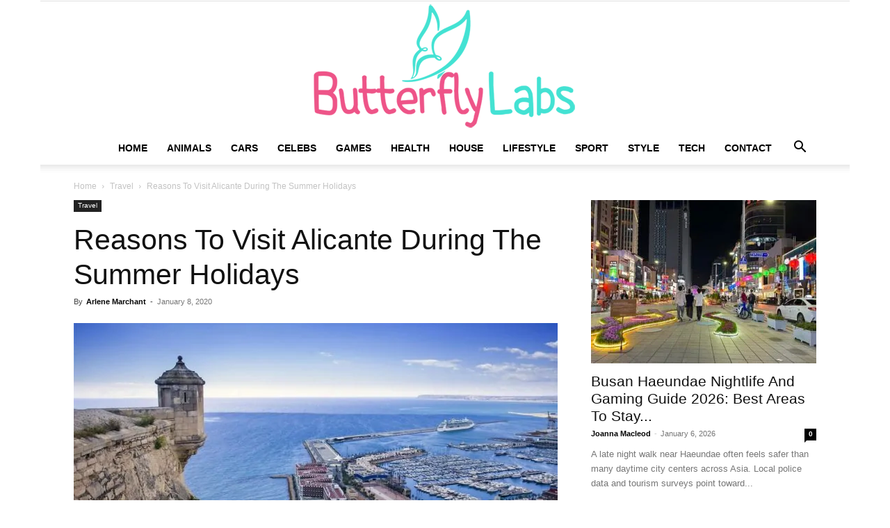

--- FILE ---
content_type: text/html; charset=UTF-8
request_url: https://butterflyslabs.com/reasons-to-visit-alicante-during-the-summer-holidays/
body_size: 31703
content:
<!doctype html >
<!--[if IE 8]>    <html class="ie8" lang="en"> <![endif]-->
<!--[if IE 9]>    <html class="ie9" lang="en"> <![endif]-->
<!--[if gt IE 8]><!--> <html lang="en-US"> <!--<![endif]-->
<head><meta charset="UTF-8" /><script>if(navigator.userAgent.match(/MSIE|Internet Explorer/i)||navigator.userAgent.match(/Trident\/7\..*?rv:11/i)){var href=document.location.href;if(!href.match(/[?&]nowprocket/)){if(href.indexOf("?")==-1){if(href.indexOf("#")==-1){document.location.href=href+"?nowprocket=1"}else{document.location.href=href.replace("#","?nowprocket=1#")}}else{if(href.indexOf("#")==-1){document.location.href=href+"&nowprocket=1"}else{document.location.href=href.replace("#","&nowprocket=1#")}}}}</script><script>(()=>{class RocketLazyLoadScripts{constructor(){this.v="2.0.3",this.userEvents=["keydown","keyup","mousedown","mouseup","mousemove","mouseover","mouseenter","mouseout","mouseleave","touchmove","touchstart","touchend","touchcancel","wheel","click","dblclick","input","visibilitychange"],this.attributeEvents=["onblur","onclick","oncontextmenu","ondblclick","onfocus","onmousedown","onmouseenter","onmouseleave","onmousemove","onmouseout","onmouseover","onmouseup","onmousewheel","onscroll","onsubmit"]}async t(){this.i(),this.o(),/iP(ad|hone)/.test(navigator.userAgent)&&this.h(),this.u(),this.l(this),this.m(),this.k(this),this.p(this),this._(),await Promise.all([this.R(),this.L()]),this.lastBreath=Date.now(),this.S(this),this.P(),this.D(),this.O(),this.M(),await this.C(this.delayedScripts.normal),await this.C(this.delayedScripts.defer),await this.C(this.delayedScripts.async),this.F("domReady"),await this.T(),await this.j(),await this.I(),this.F("windowLoad"),await this.A(),window.dispatchEvent(new Event("rocket-allScriptsLoaded")),this.everythingLoaded=!0,this.lastTouchEnd&&await new Promise((t=>setTimeout(t,500-Date.now()+this.lastTouchEnd))),this.H(),this.F("all"),this.U(),this.W()}i(){this.CSPIssue=sessionStorage.getItem("rocketCSPIssue"),document.addEventListener("securitypolicyviolation",(t=>{this.CSPIssue||"script-src-elem"!==t.violatedDirective||"data"!==t.blockedURI||(this.CSPIssue=!0,sessionStorage.setItem("rocketCSPIssue",!0))}),{isRocket:!0})}o(){window.addEventListener("pageshow",(t=>{this.persisted=t.persisted,this.realWindowLoadedFired=!0}),{isRocket:!0}),window.addEventListener("pagehide",(()=>{this.onFirstUserAction=null}),{isRocket:!0})}h(){let t;function e(e){t=e}window.addEventListener("touchstart",e,{isRocket:!0}),window.addEventListener("touchend",(function i(o){Math.abs(o.changedTouches[0].pageX-t.changedTouches[0].pageX)<10&&Math.abs(o.changedTouches[0].pageY-t.changedTouches[0].pageY)<10&&o.timeStamp-t.timeStamp<200&&(o.target.dispatchEvent(new PointerEvent("click",{target:o.target,bubbles:!0,cancelable:!0,detail:1})),event.preventDefault(),window.removeEventListener("touchstart",e,{isRocket:!0}),window.removeEventListener("touchend",i,{isRocket:!0}))}),{isRocket:!0})}q(t){this.userActionTriggered||("mousemove"!==t.type||this.firstMousemoveIgnored?"keyup"===t.type||"mouseover"===t.type||"mouseout"===t.type||(this.userActionTriggered=!0,this.onFirstUserAction&&this.onFirstUserAction()):this.firstMousemoveIgnored=!0),"click"===t.type&&t.preventDefault(),this.savedUserEvents.length>0&&(t.stopPropagation(),t.stopImmediatePropagation()),"touchstart"===this.lastEvent&&"touchend"===t.type&&(this.lastTouchEnd=Date.now()),"click"===t.type&&(this.lastTouchEnd=0),this.lastEvent=t.type,this.savedUserEvents.push(t)}u(){this.savedUserEvents=[],this.userEventHandler=this.q.bind(this),this.userEvents.forEach((t=>window.addEventListener(t,this.userEventHandler,{passive:!1,isRocket:!0})))}U(){this.userEvents.forEach((t=>window.removeEventListener(t,this.userEventHandler,{passive:!1,isRocket:!0}))),this.savedUserEvents.forEach((t=>{t.target.dispatchEvent(new window[t.constructor.name](t.type,t))}))}m(){this.eventsMutationObserver=new MutationObserver((t=>{const e="return false";for(const i of t){if("attributes"===i.type){const t=i.target.getAttribute(i.attributeName);t&&t!==e&&(i.target.setAttribute("data-rocket-"+i.attributeName,t),i.target["rocket"+i.attributeName]=new Function("event",t),i.target.setAttribute(i.attributeName,e))}"childList"===i.type&&i.addedNodes.forEach((t=>{if(t.nodeType===Node.ELEMENT_NODE)for(const i of t.attributes)this.attributeEvents.includes(i.name)&&i.value&&""!==i.value&&(t.setAttribute("data-rocket-"+i.name,i.value),t["rocket"+i.name]=new Function("event",i.value),t.setAttribute(i.name,e))}))}})),this.eventsMutationObserver.observe(document,{subtree:!0,childList:!0,attributeFilter:this.attributeEvents})}H(){this.eventsMutationObserver.disconnect(),this.attributeEvents.forEach((t=>{document.querySelectorAll("[data-rocket-"+t+"]").forEach((e=>{e.setAttribute(t,e.getAttribute("data-rocket-"+t)),e.removeAttribute("data-rocket-"+t)}))}))}k(t){Object.defineProperty(HTMLElement.prototype,"onclick",{get(){return this.rocketonclick||null},set(e){this.rocketonclick=e,this.setAttribute(t.everythingLoaded?"onclick":"data-rocket-onclick","this.rocketonclick(event)")}})}S(t){function e(e,i){let o=e[i];e[i]=null,Object.defineProperty(e,i,{get:()=>o,set(s){t.everythingLoaded?o=s:e["rocket"+i]=o=s}})}e(document,"onreadystatechange"),e(window,"onload"),e(window,"onpageshow");try{Object.defineProperty(document,"readyState",{get:()=>t.rocketReadyState,set(e){t.rocketReadyState=e},configurable:!0}),document.readyState="loading"}catch(t){console.log("WPRocket DJE readyState conflict, bypassing")}}l(t){this.originalAddEventListener=EventTarget.prototype.addEventListener,this.originalRemoveEventListener=EventTarget.prototype.removeEventListener,this.savedEventListeners=[],EventTarget.prototype.addEventListener=function(e,i,o){o&&o.isRocket||!t.B(e,this)&&!t.userEvents.includes(e)||t.B(e,this)&&!t.userActionTriggered||e.startsWith("rocket-")||t.everythingLoaded?t.originalAddEventListener.call(this,e,i,o):t.savedEventListeners.push({target:this,remove:!1,type:e,func:i,options:o})},EventTarget.prototype.removeEventListener=function(e,i,o){o&&o.isRocket||!t.B(e,this)&&!t.userEvents.includes(e)||t.B(e,this)&&!t.userActionTriggered||e.startsWith("rocket-")||t.everythingLoaded?t.originalRemoveEventListener.call(this,e,i,o):t.savedEventListeners.push({target:this,remove:!0,type:e,func:i,options:o})}}F(t){"all"===t&&(EventTarget.prototype.addEventListener=this.originalAddEventListener,EventTarget.prototype.removeEventListener=this.originalRemoveEventListener),this.savedEventListeners=this.savedEventListeners.filter((e=>{let i=e.type,o=e.target||window;return"domReady"===t&&"DOMContentLoaded"!==i&&"readystatechange"!==i||("windowLoad"===t&&"load"!==i&&"readystatechange"!==i&&"pageshow"!==i||(this.B(i,o)&&(i="rocket-"+i),e.remove?o.removeEventListener(i,e.func,e.options):o.addEventListener(i,e.func,e.options),!1))}))}p(t){let e;function i(e){return t.everythingLoaded?e:e.split(" ").map((t=>"load"===t||t.startsWith("load.")?"rocket-jquery-load":t)).join(" ")}function o(o){function s(e){const s=o.fn[e];o.fn[e]=o.fn.init.prototype[e]=function(){return this[0]===window&&t.userActionTriggered&&("string"==typeof arguments[0]||arguments[0]instanceof String?arguments[0]=i(arguments[0]):"object"==typeof arguments[0]&&Object.keys(arguments[0]).forEach((t=>{const e=arguments[0][t];delete arguments[0][t],arguments[0][i(t)]=e}))),s.apply(this,arguments),this}}if(o&&o.fn&&!t.allJQueries.includes(o)){const e={DOMContentLoaded:[],"rocket-DOMContentLoaded":[]};for(const t in e)document.addEventListener(t,(()=>{e[t].forEach((t=>t()))}),{isRocket:!0});o.fn.ready=o.fn.init.prototype.ready=function(i){function s(){parseInt(o.fn.jquery)>2?setTimeout((()=>i.bind(document)(o))):i.bind(document)(o)}return t.realDomReadyFired?!t.userActionTriggered||t.fauxDomReadyFired?s():e["rocket-DOMContentLoaded"].push(s):e.DOMContentLoaded.push(s),o([])},s("on"),s("one"),s("off"),t.allJQueries.push(o)}e=o}t.allJQueries=[],o(window.jQuery),Object.defineProperty(window,"jQuery",{get:()=>e,set(t){o(t)}})}P(){const t=new Map;document.write=document.writeln=function(e){const i=document.currentScript,o=document.createRange(),s=i.parentElement;let n=t.get(i);void 0===n&&(n=i.nextSibling,t.set(i,n));const c=document.createDocumentFragment();o.setStart(c,0),c.appendChild(o.createContextualFragment(e)),s.insertBefore(c,n)}}async R(){return new Promise((t=>{this.userActionTriggered?t():this.onFirstUserAction=t}))}async L(){return new Promise((t=>{document.addEventListener("DOMContentLoaded",(()=>{this.realDomReadyFired=!0,t()}),{isRocket:!0})}))}async I(){return this.realWindowLoadedFired?Promise.resolve():new Promise((t=>{window.addEventListener("load",t,{isRocket:!0})}))}M(){this.pendingScripts=[];this.scriptsMutationObserver=new MutationObserver((t=>{for(const e of t)e.addedNodes.forEach((t=>{"SCRIPT"!==t.tagName||t.noModule||t.isWPRocket||this.pendingScripts.push({script:t,promise:new Promise((e=>{const i=()=>{const i=this.pendingScripts.findIndex((e=>e.script===t));i>=0&&this.pendingScripts.splice(i,1),e()};t.addEventListener("load",i,{isRocket:!0}),t.addEventListener("error",i,{isRocket:!0}),setTimeout(i,1e3)}))})}))})),this.scriptsMutationObserver.observe(document,{childList:!0,subtree:!0})}async j(){await this.J(),this.pendingScripts.length?(await this.pendingScripts[0].promise,await this.j()):this.scriptsMutationObserver.disconnect()}D(){this.delayedScripts={normal:[],async:[],defer:[]},document.querySelectorAll("script[type$=rocketlazyloadscript]").forEach((t=>{t.hasAttribute("data-rocket-src")?t.hasAttribute("async")&&!1!==t.async?this.delayedScripts.async.push(t):t.hasAttribute("defer")&&!1!==t.defer||"module"===t.getAttribute("data-rocket-type")?this.delayedScripts.defer.push(t):this.delayedScripts.normal.push(t):this.delayedScripts.normal.push(t)}))}async _(){await this.L();let t=[];document.querySelectorAll("script[type$=rocketlazyloadscript][data-rocket-src]").forEach((e=>{let i=e.getAttribute("data-rocket-src");if(i&&!i.startsWith("data:")){i.startsWith("//")&&(i=location.protocol+i);try{const o=new URL(i).origin;o!==location.origin&&t.push({src:o,crossOrigin:e.crossOrigin||"module"===e.getAttribute("data-rocket-type")})}catch(t){}}})),t=[...new Map(t.map((t=>[JSON.stringify(t),t]))).values()],this.N(t,"preconnect")}async $(t){if(await this.G(),!0!==t.noModule||!("noModule"in HTMLScriptElement.prototype))return new Promise((e=>{let i;function o(){(i||t).setAttribute("data-rocket-status","executed"),e()}try{if(navigator.userAgent.includes("Firefox/")||""===navigator.vendor||this.CSPIssue)i=document.createElement("script"),[...t.attributes].forEach((t=>{let e=t.nodeName;"type"!==e&&("data-rocket-type"===e&&(e="type"),"data-rocket-src"===e&&(e="src"),i.setAttribute(e,t.nodeValue))})),t.text&&(i.text=t.text),t.nonce&&(i.nonce=t.nonce),i.hasAttribute("src")?(i.addEventListener("load",o,{isRocket:!0}),i.addEventListener("error",(()=>{i.setAttribute("data-rocket-status","failed-network"),e()}),{isRocket:!0}),setTimeout((()=>{i.isConnected||e()}),1)):(i.text=t.text,o()),i.isWPRocket=!0,t.parentNode.replaceChild(i,t);else{const i=t.getAttribute("data-rocket-type"),s=t.getAttribute("data-rocket-src");i?(t.type=i,t.removeAttribute("data-rocket-type")):t.removeAttribute("type"),t.addEventListener("load",o,{isRocket:!0}),t.addEventListener("error",(i=>{this.CSPIssue&&i.target.src.startsWith("data:")?(console.log("WPRocket: CSP fallback activated"),t.removeAttribute("src"),this.$(t).then(e)):(t.setAttribute("data-rocket-status","failed-network"),e())}),{isRocket:!0}),s?(t.fetchPriority="high",t.removeAttribute("data-rocket-src"),t.src=s):t.src="data:text/javascript;base64,"+window.btoa(unescape(encodeURIComponent(t.text)))}}catch(i){t.setAttribute("data-rocket-status","failed-transform"),e()}}));t.setAttribute("data-rocket-status","skipped")}async C(t){const e=t.shift();return e?(e.isConnected&&await this.$(e),this.C(t)):Promise.resolve()}O(){this.N([...this.delayedScripts.normal,...this.delayedScripts.defer,...this.delayedScripts.async],"preload")}N(t,e){this.trash=this.trash||[];let i=!0;var o=document.createDocumentFragment();t.forEach((t=>{const s=t.getAttribute&&t.getAttribute("data-rocket-src")||t.src;if(s&&!s.startsWith("data:")){const n=document.createElement("link");n.href=s,n.rel=e,"preconnect"!==e&&(n.as="script",n.fetchPriority=i?"high":"low"),t.getAttribute&&"module"===t.getAttribute("data-rocket-type")&&(n.crossOrigin=!0),t.crossOrigin&&(n.crossOrigin=t.crossOrigin),t.integrity&&(n.integrity=t.integrity),t.nonce&&(n.nonce=t.nonce),o.appendChild(n),this.trash.push(n),i=!1}})),document.head.appendChild(o)}W(){this.trash.forEach((t=>t.remove()))}async T(){try{document.readyState="interactive"}catch(t){}this.fauxDomReadyFired=!0;try{await this.G(),document.dispatchEvent(new Event("rocket-readystatechange")),await this.G(),document.rocketonreadystatechange&&document.rocketonreadystatechange(),await this.G(),document.dispatchEvent(new Event("rocket-DOMContentLoaded")),await this.G(),window.dispatchEvent(new Event("rocket-DOMContentLoaded"))}catch(t){console.error(t)}}async A(){try{document.readyState="complete"}catch(t){}try{await this.G(),document.dispatchEvent(new Event("rocket-readystatechange")),await this.G(),document.rocketonreadystatechange&&document.rocketonreadystatechange(),await this.G(),window.dispatchEvent(new Event("rocket-load")),await this.G(),window.rocketonload&&window.rocketonload(),await this.G(),this.allJQueries.forEach((t=>t(window).trigger("rocket-jquery-load"))),await this.G();const t=new Event("rocket-pageshow");t.persisted=this.persisted,window.dispatchEvent(t),await this.G(),window.rocketonpageshow&&window.rocketonpageshow({persisted:this.persisted})}catch(t){console.error(t)}}async G(){Date.now()-this.lastBreath>45&&(await this.J(),this.lastBreath=Date.now())}async J(){return document.hidden?new Promise((t=>setTimeout(t))):new Promise((t=>requestAnimationFrame(t)))}B(t,e){return e===document&&"readystatechange"===t||(e===document&&"DOMContentLoaded"===t||(e===window&&"DOMContentLoaded"===t||(e===window&&"load"===t||e===window&&"pageshow"===t)))}static run(){(new RocketLazyLoadScripts).t()}}RocketLazyLoadScripts.run()})();</script>
    <title>Reasons To Visit Alicante During The Summer Holidays - Butterfly Labs</title>
    
    <meta name="viewport" content="width=device-width, initial-scale=1.0">
    <link rel="pingback" href="https://butterflyslabs.com/xmlrpc.php" />
    <meta name='robots' content='index, follow, max-image-preview:large, max-snippet:-1, max-video-preview:-1' />
<link rel="icon" type="image/png" href="https://butterflyslabs.com/wp-content/uploads/2019/01/fav-butterfly.png">
	<!-- This site is optimized with the Yoast SEO plugin v26.6 - https://yoast.com/wordpress/plugins/seo/ -->
	<meta name="description" content="Alicante is one of the most desired tourist destinations in Spain. Every year at least 10 million tourists go there, it is not a place that goes unnoticed. It attracts a lot of attention from national citizens, from all over the European Union and from the United Kingdom." />
	<link rel="canonical" href="https://butterflyslabs.com/reasons-to-visit-alicante-during-the-summer-holidays/" />
	<meta property="og:locale" content="en_US" />
	<meta property="og:type" content="article" />
	<meta property="og:title" content="Reasons To Visit Alicante During The Summer Holidays - Butterfly Labs" />
	<meta property="og:description" content="Alicante is one of the most desired tourist destinations in Spain. Every year at least 10 million tourists go there, it is not a place that goes unnoticed. It attracts a lot of attention from national citizens, from all over the European Union and from the United Kingdom." />
	<meta property="og:url" content="https://butterflyslabs.com/reasons-to-visit-alicante-during-the-summer-holidays/" />
	<meta property="og:site_name" content="Butterfly Labs" />
	<meta property="article:published_time" content="2020-01-08T15:03:50+00:00" />
	<meta property="article:modified_time" content="2020-01-08T22:19:20+00:00" />
	<meta property="og:image" content="https://butterflyslabs.com/wp-content/uploads/2020/01/Alicante.jpg" />
	<meta property="og:image:width" content="1068" />
	<meta property="og:image:height" content="713" />
	<meta property="og:image:type" content="image/jpeg" />
	<meta name="author" content="Arlene Marchant" />
	<meta name="twitter:card" content="summary_large_image" />
	<meta name="twitter:label1" content="Written by" />
	<meta name="twitter:data1" content="Arlene Marchant" />
	<meta name="twitter:label2" content="Est. reading time" />
	<meta name="twitter:data2" content="5 minutes" />
	<script type="application/ld+json" class="yoast-schema-graph">{"@context":"https://schema.org","@graph":[{"@type":"WebPage","@id":"https://butterflyslabs.com/reasons-to-visit-alicante-during-the-summer-holidays/","url":"https://butterflyslabs.com/reasons-to-visit-alicante-during-the-summer-holidays/","name":"Reasons To Visit Alicante During The Summer Holidays - Butterfly Labs","isPartOf":{"@id":"https://butterflyslabs.com/#website"},"primaryImageOfPage":{"@id":"https://butterflyslabs.com/reasons-to-visit-alicante-during-the-summer-holidays/#primaryimage"},"image":{"@id":"https://butterflyslabs.com/reasons-to-visit-alicante-during-the-summer-holidays/#primaryimage"},"thumbnailUrl":"https://butterflyslabs.com/wp-content/uploads/2020/01/Alicante.jpg","datePublished":"2020-01-08T15:03:50+00:00","dateModified":"2020-01-08T22:19:20+00:00","author":{"@id":"https://butterflyslabs.com/#/schema/person/91a5e459f02f6720251ae75001882524"},"description":"Alicante is one of the most desired tourist destinations in Spain. Every year at least 10 million tourists go there, it is not a place that goes unnoticed. It attracts a lot of attention from national citizens, from all over the European Union and from the United Kingdom.","breadcrumb":{"@id":"https://butterflyslabs.com/reasons-to-visit-alicante-during-the-summer-holidays/#breadcrumb"},"inLanguage":"en-US","potentialAction":[{"@type":"ReadAction","target":["https://butterflyslabs.com/reasons-to-visit-alicante-during-the-summer-holidays/"]}]},{"@type":"ImageObject","inLanguage":"en-US","@id":"https://butterflyslabs.com/reasons-to-visit-alicante-during-the-summer-holidays/#primaryimage","url":"https://butterflyslabs.com/wp-content/uploads/2020/01/Alicante.jpg","contentUrl":"https://butterflyslabs.com/wp-content/uploads/2020/01/Alicante.jpg","width":1068,"height":713,"caption":"img source: bstatic.com"},{"@type":"BreadcrumbList","@id":"https://butterflyslabs.com/reasons-to-visit-alicante-during-the-summer-holidays/#breadcrumb","itemListElement":[{"@type":"ListItem","position":1,"name":"Home","item":"https://butterflyslabs.com/"},{"@type":"ListItem","position":2,"name":"Reasons To Visit Alicante During The Summer Holidays"}]},{"@type":"WebSite","@id":"https://butterflyslabs.com/#website","url":"https://butterflyslabs.com/","name":"Butterfly Labs","description":"","potentialAction":[{"@type":"SearchAction","target":{"@type":"EntryPoint","urlTemplate":"https://butterflyslabs.com/?s={search_term_string}"},"query-input":{"@type":"PropertyValueSpecification","valueRequired":true,"valueName":"search_term_string"}}],"inLanguage":"en-US"},{"@type":"Person","@id":"https://butterflyslabs.com/#/schema/person/91a5e459f02f6720251ae75001882524","name":"Arlene Marchant","image":{"@type":"ImageObject","inLanguage":"en-US","@id":"https://butterflyslabs.com/#/schema/person/image/","url":"https://secure.gravatar.com/avatar/b4147c0ebc23bcc051bf6643d1ddea5b02bdaa041f6025d5ef9f9ca17fe187f4?s=96&d=wavatar&r=g","contentUrl":"https://secure.gravatar.com/avatar/b4147c0ebc23bcc051bf6643d1ddea5b02bdaa041f6025d5ef9f9ca17fe187f4?s=96&d=wavatar&r=g","caption":"Arlene Marchant"}}]}</script>
	<!-- / Yoast SEO plugin. -->



<link rel="alternate" type="application/rss+xml" title="Butterfly Labs &raquo; Feed" href="https://butterflyslabs.com/feed/" />
<link rel="alternate" title="oEmbed (JSON)" type="application/json+oembed" href="https://butterflyslabs.com/wp-json/oembed/1.0/embed?url=https%3A%2F%2Fbutterflyslabs.com%2Freasons-to-visit-alicante-during-the-summer-holidays%2F" />
<link rel="alternate" title="oEmbed (XML)" type="text/xml+oembed" href="https://butterflyslabs.com/wp-json/oembed/1.0/embed?url=https%3A%2F%2Fbutterflyslabs.com%2Freasons-to-visit-alicante-during-the-summer-holidays%2F&#038;format=xml" />
<style id='wp-img-auto-sizes-contain-inline-css' type='text/css'>
img:is([sizes=auto i],[sizes^="auto," i]){contain-intrinsic-size:3000px 1500px}
/*# sourceURL=wp-img-auto-sizes-contain-inline-css */
</style>
<style id='wp-emoji-styles-inline-css' type='text/css'>

	img.wp-smiley, img.emoji {
		display: inline !important;
		border: none !important;
		box-shadow: none !important;
		height: 1em !important;
		width: 1em !important;
		margin: 0 0.07em !important;
		vertical-align: -0.1em !important;
		background: none !important;
		padding: 0 !important;
	}
/*# sourceURL=wp-emoji-styles-inline-css */
</style>
<style id='wp-block-library-inline-css' type='text/css'>
:root{--wp-block-synced-color:#7a00df;--wp-block-synced-color--rgb:122,0,223;--wp-bound-block-color:var(--wp-block-synced-color);--wp-editor-canvas-background:#ddd;--wp-admin-theme-color:#007cba;--wp-admin-theme-color--rgb:0,124,186;--wp-admin-theme-color-darker-10:#006ba1;--wp-admin-theme-color-darker-10--rgb:0,107,160.5;--wp-admin-theme-color-darker-20:#005a87;--wp-admin-theme-color-darker-20--rgb:0,90,135;--wp-admin-border-width-focus:2px}@media (min-resolution:192dpi){:root{--wp-admin-border-width-focus:1.5px}}.wp-element-button{cursor:pointer}:root .has-very-light-gray-background-color{background-color:#eee}:root .has-very-dark-gray-background-color{background-color:#313131}:root .has-very-light-gray-color{color:#eee}:root .has-very-dark-gray-color{color:#313131}:root .has-vivid-green-cyan-to-vivid-cyan-blue-gradient-background{background:linear-gradient(135deg,#00d084,#0693e3)}:root .has-purple-crush-gradient-background{background:linear-gradient(135deg,#34e2e4,#4721fb 50%,#ab1dfe)}:root .has-hazy-dawn-gradient-background{background:linear-gradient(135deg,#faaca8,#dad0ec)}:root .has-subdued-olive-gradient-background{background:linear-gradient(135deg,#fafae1,#67a671)}:root .has-atomic-cream-gradient-background{background:linear-gradient(135deg,#fdd79a,#004a59)}:root .has-nightshade-gradient-background{background:linear-gradient(135deg,#330968,#31cdcf)}:root .has-midnight-gradient-background{background:linear-gradient(135deg,#020381,#2874fc)}:root{--wp--preset--font-size--normal:16px;--wp--preset--font-size--huge:42px}.has-regular-font-size{font-size:1em}.has-larger-font-size{font-size:2.625em}.has-normal-font-size{font-size:var(--wp--preset--font-size--normal)}.has-huge-font-size{font-size:var(--wp--preset--font-size--huge)}.has-text-align-center{text-align:center}.has-text-align-left{text-align:left}.has-text-align-right{text-align:right}.has-fit-text{white-space:nowrap!important}#end-resizable-editor-section{display:none}.aligncenter{clear:both}.items-justified-left{justify-content:flex-start}.items-justified-center{justify-content:center}.items-justified-right{justify-content:flex-end}.items-justified-space-between{justify-content:space-between}.screen-reader-text{border:0;clip-path:inset(50%);height:1px;margin:-1px;overflow:hidden;padding:0;position:absolute;width:1px;word-wrap:normal!important}.screen-reader-text:focus{background-color:#ddd;clip-path:none;color:#444;display:block;font-size:1em;height:auto;left:5px;line-height:normal;padding:15px 23px 14px;text-decoration:none;top:5px;width:auto;z-index:100000}html :where(.has-border-color){border-style:solid}html :where([style*=border-top-color]){border-top-style:solid}html :where([style*=border-right-color]){border-right-style:solid}html :where([style*=border-bottom-color]){border-bottom-style:solid}html :where([style*=border-left-color]){border-left-style:solid}html :where([style*=border-width]){border-style:solid}html :where([style*=border-top-width]){border-top-style:solid}html :where([style*=border-right-width]){border-right-style:solid}html :where([style*=border-bottom-width]){border-bottom-style:solid}html :where([style*=border-left-width]){border-left-style:solid}html :where(img[class*=wp-image-]){height:auto;max-width:100%}:where(figure){margin:0 0 1em}html :where(.is-position-sticky){--wp-admin--admin-bar--position-offset:var(--wp-admin--admin-bar--height,0px)}@media screen and (max-width:600px){html :where(.is-position-sticky){--wp-admin--admin-bar--position-offset:0px}}

/*# sourceURL=wp-block-library-inline-css */
</style><style id='global-styles-inline-css' type='text/css'>
:root{--wp--preset--aspect-ratio--square: 1;--wp--preset--aspect-ratio--4-3: 4/3;--wp--preset--aspect-ratio--3-4: 3/4;--wp--preset--aspect-ratio--3-2: 3/2;--wp--preset--aspect-ratio--2-3: 2/3;--wp--preset--aspect-ratio--16-9: 16/9;--wp--preset--aspect-ratio--9-16: 9/16;--wp--preset--color--black: #000000;--wp--preset--color--cyan-bluish-gray: #abb8c3;--wp--preset--color--white: #ffffff;--wp--preset--color--pale-pink: #f78da7;--wp--preset--color--vivid-red: #cf2e2e;--wp--preset--color--luminous-vivid-orange: #ff6900;--wp--preset--color--luminous-vivid-amber: #fcb900;--wp--preset--color--light-green-cyan: #7bdcb5;--wp--preset--color--vivid-green-cyan: #00d084;--wp--preset--color--pale-cyan-blue: #8ed1fc;--wp--preset--color--vivid-cyan-blue: #0693e3;--wp--preset--color--vivid-purple: #9b51e0;--wp--preset--gradient--vivid-cyan-blue-to-vivid-purple: linear-gradient(135deg,rgb(6,147,227) 0%,rgb(155,81,224) 100%);--wp--preset--gradient--light-green-cyan-to-vivid-green-cyan: linear-gradient(135deg,rgb(122,220,180) 0%,rgb(0,208,130) 100%);--wp--preset--gradient--luminous-vivid-amber-to-luminous-vivid-orange: linear-gradient(135deg,rgb(252,185,0) 0%,rgb(255,105,0) 100%);--wp--preset--gradient--luminous-vivid-orange-to-vivid-red: linear-gradient(135deg,rgb(255,105,0) 0%,rgb(207,46,46) 100%);--wp--preset--gradient--very-light-gray-to-cyan-bluish-gray: linear-gradient(135deg,rgb(238,238,238) 0%,rgb(169,184,195) 100%);--wp--preset--gradient--cool-to-warm-spectrum: linear-gradient(135deg,rgb(74,234,220) 0%,rgb(151,120,209) 20%,rgb(207,42,186) 40%,rgb(238,44,130) 60%,rgb(251,105,98) 80%,rgb(254,248,76) 100%);--wp--preset--gradient--blush-light-purple: linear-gradient(135deg,rgb(255,206,236) 0%,rgb(152,150,240) 100%);--wp--preset--gradient--blush-bordeaux: linear-gradient(135deg,rgb(254,205,165) 0%,rgb(254,45,45) 50%,rgb(107,0,62) 100%);--wp--preset--gradient--luminous-dusk: linear-gradient(135deg,rgb(255,203,112) 0%,rgb(199,81,192) 50%,rgb(65,88,208) 100%);--wp--preset--gradient--pale-ocean: linear-gradient(135deg,rgb(255,245,203) 0%,rgb(182,227,212) 50%,rgb(51,167,181) 100%);--wp--preset--gradient--electric-grass: linear-gradient(135deg,rgb(202,248,128) 0%,rgb(113,206,126) 100%);--wp--preset--gradient--midnight: linear-gradient(135deg,rgb(2,3,129) 0%,rgb(40,116,252) 100%);--wp--preset--font-size--small: 11px;--wp--preset--font-size--medium: 20px;--wp--preset--font-size--large: 32px;--wp--preset--font-size--x-large: 42px;--wp--preset--font-size--regular: 15px;--wp--preset--font-size--larger: 50px;--wp--preset--spacing--20: 0.44rem;--wp--preset--spacing--30: 0.67rem;--wp--preset--spacing--40: 1rem;--wp--preset--spacing--50: 1.5rem;--wp--preset--spacing--60: 2.25rem;--wp--preset--spacing--70: 3.38rem;--wp--preset--spacing--80: 5.06rem;--wp--preset--shadow--natural: 6px 6px 9px rgba(0, 0, 0, 0.2);--wp--preset--shadow--deep: 12px 12px 50px rgba(0, 0, 0, 0.4);--wp--preset--shadow--sharp: 6px 6px 0px rgba(0, 0, 0, 0.2);--wp--preset--shadow--outlined: 6px 6px 0px -3px rgb(255, 255, 255), 6px 6px rgb(0, 0, 0);--wp--preset--shadow--crisp: 6px 6px 0px rgb(0, 0, 0);}:where(.is-layout-flex){gap: 0.5em;}:where(.is-layout-grid){gap: 0.5em;}body .is-layout-flex{display: flex;}.is-layout-flex{flex-wrap: wrap;align-items: center;}.is-layout-flex > :is(*, div){margin: 0;}body .is-layout-grid{display: grid;}.is-layout-grid > :is(*, div){margin: 0;}:where(.wp-block-columns.is-layout-flex){gap: 2em;}:where(.wp-block-columns.is-layout-grid){gap: 2em;}:where(.wp-block-post-template.is-layout-flex){gap: 1.25em;}:where(.wp-block-post-template.is-layout-grid){gap: 1.25em;}.has-black-color{color: var(--wp--preset--color--black) !important;}.has-cyan-bluish-gray-color{color: var(--wp--preset--color--cyan-bluish-gray) !important;}.has-white-color{color: var(--wp--preset--color--white) !important;}.has-pale-pink-color{color: var(--wp--preset--color--pale-pink) !important;}.has-vivid-red-color{color: var(--wp--preset--color--vivid-red) !important;}.has-luminous-vivid-orange-color{color: var(--wp--preset--color--luminous-vivid-orange) !important;}.has-luminous-vivid-amber-color{color: var(--wp--preset--color--luminous-vivid-amber) !important;}.has-light-green-cyan-color{color: var(--wp--preset--color--light-green-cyan) !important;}.has-vivid-green-cyan-color{color: var(--wp--preset--color--vivid-green-cyan) !important;}.has-pale-cyan-blue-color{color: var(--wp--preset--color--pale-cyan-blue) !important;}.has-vivid-cyan-blue-color{color: var(--wp--preset--color--vivid-cyan-blue) !important;}.has-vivid-purple-color{color: var(--wp--preset--color--vivid-purple) !important;}.has-black-background-color{background-color: var(--wp--preset--color--black) !important;}.has-cyan-bluish-gray-background-color{background-color: var(--wp--preset--color--cyan-bluish-gray) !important;}.has-white-background-color{background-color: var(--wp--preset--color--white) !important;}.has-pale-pink-background-color{background-color: var(--wp--preset--color--pale-pink) !important;}.has-vivid-red-background-color{background-color: var(--wp--preset--color--vivid-red) !important;}.has-luminous-vivid-orange-background-color{background-color: var(--wp--preset--color--luminous-vivid-orange) !important;}.has-luminous-vivid-amber-background-color{background-color: var(--wp--preset--color--luminous-vivid-amber) !important;}.has-light-green-cyan-background-color{background-color: var(--wp--preset--color--light-green-cyan) !important;}.has-vivid-green-cyan-background-color{background-color: var(--wp--preset--color--vivid-green-cyan) !important;}.has-pale-cyan-blue-background-color{background-color: var(--wp--preset--color--pale-cyan-blue) !important;}.has-vivid-cyan-blue-background-color{background-color: var(--wp--preset--color--vivid-cyan-blue) !important;}.has-vivid-purple-background-color{background-color: var(--wp--preset--color--vivid-purple) !important;}.has-black-border-color{border-color: var(--wp--preset--color--black) !important;}.has-cyan-bluish-gray-border-color{border-color: var(--wp--preset--color--cyan-bluish-gray) !important;}.has-white-border-color{border-color: var(--wp--preset--color--white) !important;}.has-pale-pink-border-color{border-color: var(--wp--preset--color--pale-pink) !important;}.has-vivid-red-border-color{border-color: var(--wp--preset--color--vivid-red) !important;}.has-luminous-vivid-orange-border-color{border-color: var(--wp--preset--color--luminous-vivid-orange) !important;}.has-luminous-vivid-amber-border-color{border-color: var(--wp--preset--color--luminous-vivid-amber) !important;}.has-light-green-cyan-border-color{border-color: var(--wp--preset--color--light-green-cyan) !important;}.has-vivid-green-cyan-border-color{border-color: var(--wp--preset--color--vivid-green-cyan) !important;}.has-pale-cyan-blue-border-color{border-color: var(--wp--preset--color--pale-cyan-blue) !important;}.has-vivid-cyan-blue-border-color{border-color: var(--wp--preset--color--vivid-cyan-blue) !important;}.has-vivid-purple-border-color{border-color: var(--wp--preset--color--vivid-purple) !important;}.has-vivid-cyan-blue-to-vivid-purple-gradient-background{background: var(--wp--preset--gradient--vivid-cyan-blue-to-vivid-purple) !important;}.has-light-green-cyan-to-vivid-green-cyan-gradient-background{background: var(--wp--preset--gradient--light-green-cyan-to-vivid-green-cyan) !important;}.has-luminous-vivid-amber-to-luminous-vivid-orange-gradient-background{background: var(--wp--preset--gradient--luminous-vivid-amber-to-luminous-vivid-orange) !important;}.has-luminous-vivid-orange-to-vivid-red-gradient-background{background: var(--wp--preset--gradient--luminous-vivid-orange-to-vivid-red) !important;}.has-very-light-gray-to-cyan-bluish-gray-gradient-background{background: var(--wp--preset--gradient--very-light-gray-to-cyan-bluish-gray) !important;}.has-cool-to-warm-spectrum-gradient-background{background: var(--wp--preset--gradient--cool-to-warm-spectrum) !important;}.has-blush-light-purple-gradient-background{background: var(--wp--preset--gradient--blush-light-purple) !important;}.has-blush-bordeaux-gradient-background{background: var(--wp--preset--gradient--blush-bordeaux) !important;}.has-luminous-dusk-gradient-background{background: var(--wp--preset--gradient--luminous-dusk) !important;}.has-pale-ocean-gradient-background{background: var(--wp--preset--gradient--pale-ocean) !important;}.has-electric-grass-gradient-background{background: var(--wp--preset--gradient--electric-grass) !important;}.has-midnight-gradient-background{background: var(--wp--preset--gradient--midnight) !important;}.has-small-font-size{font-size: var(--wp--preset--font-size--small) !important;}.has-medium-font-size{font-size: var(--wp--preset--font-size--medium) !important;}.has-large-font-size{font-size: var(--wp--preset--font-size--large) !important;}.has-x-large-font-size{font-size: var(--wp--preset--font-size--x-large) !important;}
/*# sourceURL=global-styles-inline-css */
</style>

<style id='classic-theme-styles-inline-css' type='text/css'>
/*! This file is auto-generated */
.wp-block-button__link{color:#fff;background-color:#32373c;border-radius:9999px;box-shadow:none;text-decoration:none;padding:calc(.667em + 2px) calc(1.333em + 2px);font-size:1.125em}.wp-block-file__button{background:#32373c;color:#fff;text-decoration:none}
/*# sourceURL=/wp-includes/css/classic-themes.min.css */
</style>
<link data-minify="1" rel='stylesheet' id='dashicons-css' href='https://butterflyslabs.com/wp-content/cache/min/1/wp-includes/css/dashicons.min.css?ver=1753440491' type='text/css' media='all' />
<link rel='stylesheet' id='admin-bar-css' href='https://butterflyslabs.com/wp-includes/css/admin-bar.min.css?ver=6.9' type='text/css' media='all' />
<style id='admin-bar-inline-css' type='text/css'>

    /* Hide CanvasJS credits for P404 charts specifically */
    #p404RedirectChart .canvasjs-chart-credit {
        display: none !important;
    }
    
    #p404RedirectChart canvas {
        border-radius: 6px;
    }

    .p404-redirect-adminbar-weekly-title {
        font-weight: bold;
        font-size: 14px;
        color: #fff;
        margin-bottom: 6px;
    }

    #wpadminbar #wp-admin-bar-p404_free_top_button .ab-icon:before {
        content: "\f103";
        color: #dc3545;
        top: 3px;
    }
    
    #wp-admin-bar-p404_free_top_button .ab-item {
        min-width: 80px !important;
        padding: 0px !important;
    }
    
    /* Ensure proper positioning and z-index for P404 dropdown */
    .p404-redirect-adminbar-dropdown-wrap { 
        min-width: 0; 
        padding: 0;
        position: static !important;
    }
    
    #wpadminbar #wp-admin-bar-p404_free_top_button_dropdown {
        position: static !important;
    }
    
    #wpadminbar #wp-admin-bar-p404_free_top_button_dropdown .ab-item {
        padding: 0 !important;
        margin: 0 !important;
    }
    
    .p404-redirect-dropdown-container {
        min-width: 340px;
        padding: 18px 18px 12px 18px;
        background: #23282d !important;
        color: #fff;
        border-radius: 12px;
        box-shadow: 0 8px 32px rgba(0,0,0,0.25);
        margin-top: 10px;
        position: relative !important;
        z-index: 999999 !important;
        display: block !important;
        border: 1px solid #444;
    }
    
    /* Ensure P404 dropdown appears on hover */
    #wpadminbar #wp-admin-bar-p404_free_top_button .p404-redirect-dropdown-container { 
        display: none !important;
    }
    
    #wpadminbar #wp-admin-bar-p404_free_top_button:hover .p404-redirect-dropdown-container { 
        display: block !important;
    }
    
    #wpadminbar #wp-admin-bar-p404_free_top_button:hover #wp-admin-bar-p404_free_top_button_dropdown .p404-redirect-dropdown-container {
        display: block !important;
    }
    
    .p404-redirect-card {
        background: #2c3338;
        border-radius: 8px;
        padding: 18px 18px 12px 18px;
        box-shadow: 0 2px 8px rgba(0,0,0,0.07);
        display: flex;
        flex-direction: column;
        align-items: flex-start;
        border: 1px solid #444;
    }
    
    .p404-redirect-btn {
        display: inline-block;
        background: #dc3545;
        color: #fff !important;
        font-weight: bold;
        padding: 5px 22px;
        border-radius: 8px;
        text-decoration: none;
        font-size: 17px;
        transition: background 0.2s, box-shadow 0.2s;
        margin-top: 8px;
        box-shadow: 0 2px 8px rgba(220,53,69,0.15);
        text-align: center;
        line-height: 1.6;
    }
    
    .p404-redirect-btn:hover {
        background: #c82333;
        color: #fff !important;
        box-shadow: 0 4px 16px rgba(220,53,69,0.25);
    }
    
    /* Prevent conflicts with other admin bar dropdowns */
    #wpadminbar .ab-top-menu > li:hover > .ab-item,
    #wpadminbar .ab-top-menu > li.hover > .ab-item {
        z-index: auto;
    }
    
    #wpadminbar #wp-admin-bar-p404_free_top_button:hover > .ab-item {
        z-index: 999998 !important;
    }
    
/*# sourceURL=admin-bar-inline-css */
</style>
<link rel='stylesheet' id='cookie-notice-front-css' href='https://butterflyslabs.com/wp-content/plugins/cookie-notice/css/front.min.css?ver=2.5.11' type='text/css' media='all' />
<link data-minify="1" rel='stylesheet' id='c4wp-public-css' href='https://butterflyslabs.com/wp-content/cache/min/1/wp-content/plugins/wp-captcha/assets/css/c4wp-public.css?ver=1734434985' type='text/css' media='all' />
<link data-minify="1" rel='stylesheet' id='td-plugin-multi-purpose-css' href='https://butterflyslabs.com/wp-content/cache/min/1/wp-content/plugins/td-composer/td-multi-purpose/style.css?ver=1734434985' type='text/css' media='all' />
<link data-minify="1" rel='stylesheet' id='td-theme-css' href='https://butterflyslabs.com/wp-content/cache/min/1/wp-content/themes/Newspaper/style.css?ver=1734434985' type='text/css' media='all' />
<style id='td-theme-inline-css' type='text/css'>@media (max-width:767px){.td-header-desktop-wrap{display:none}}@media (min-width:767px){.td-header-mobile-wrap{display:none}}</style>
<link data-minify="1" rel='stylesheet' id='td-legacy-framework-front-style-css' href='https://butterflyslabs.com/wp-content/cache/min/1/wp-content/plugins/td-composer/legacy/Newspaper/assets/css/td_legacy_main.css?ver=1734434985' type='text/css' media='all' />
<link data-minify="1" rel='stylesheet' id='td-standard-pack-framework-front-style-css' href='https://butterflyslabs.com/wp-content/cache/min/1/wp-content/plugins/td-standard-pack/Newspaper/assets/css/td_standard_pack_main.css?ver=1734434985' type='text/css' media='all' />
<link data-minify="1" rel='stylesheet' id='td-theme-demo-style-css' href='https://butterflyslabs.com/wp-content/cache/min/1/wp-content/plugins/td-composer/legacy/Newspaper/includes/demos/black/demo_style.css?ver=1734434985' type='text/css' media='all' />
<link data-minify="1" rel='stylesheet' id='tdb_style_cloud_templates_front-css' href='https://butterflyslabs.com/wp-content/cache/min/1/wp-content/plugins/td-cloud-library/assets/css/tdb_main.css?ver=1734434985' type='text/css' media='all' />
<style id='rocket-lazyload-inline-css' type='text/css'>
.rll-youtube-player{position:relative;padding-bottom:56.23%;height:0;overflow:hidden;max-width:100%;}.rll-youtube-player:focus-within{outline: 2px solid currentColor;outline-offset: 5px;}.rll-youtube-player iframe{position:absolute;top:0;left:0;width:100%;height:100%;z-index:100;background:0 0}.rll-youtube-player img{bottom:0;display:block;left:0;margin:auto;max-width:100%;width:100%;position:absolute;right:0;top:0;border:none;height:auto;-webkit-transition:.4s all;-moz-transition:.4s all;transition:.4s all}.rll-youtube-player img:hover{-webkit-filter:brightness(75%)}.rll-youtube-player .play{height:100%;width:100%;left:0;top:0;position:absolute;background:url(https://butterflyslabs.com/wp-content/plugins/wp-rocket/assets/img/youtube.png) no-repeat center;background-color: transparent !important;cursor:pointer;border:none;}
/*# sourceURL=rocket-lazyload-inline-css */
</style>
<script type="rocketlazyloadscript" data-rocket-type="text/javascript" id="cookie-notice-front-js-before">
/* <![CDATA[ */
var cnArgs = {"ajaxUrl":"https:\/\/butterflyslabs.com\/wp-admin\/admin-ajax.php","nonce":"198651e59a","hideEffect":"fade","position":"bottom","onScroll":false,"onScrollOffset":100,"onClick":false,"cookieName":"cookie_notice_accepted","cookieTime":2592000,"cookieTimeRejected":2592000,"globalCookie":false,"redirection":false,"cache":true,"revokeCookies":false,"revokeCookiesOpt":"automatic"};

//# sourceURL=cookie-notice-front-js-before
/* ]]> */
</script>
<script type="rocketlazyloadscript" data-rocket-type="text/javascript" data-rocket-src="https://butterflyslabs.com/wp-content/plugins/cookie-notice/js/front.min.js?ver=2.5.11" id="cookie-notice-front-js" data-rocket-defer defer></script>
<script type="rocketlazyloadscript" data-minify="1" data-rocket-type="text/javascript" data-rocket-src="https://butterflyslabs.com/wp-content/cache/min/1/wp-content/plugins/stop-user-enumeration/frontend/js/frontend.js?ver=1734434985" id="stop-user-enumeration-js" defer="defer" data-wp-strategy="defer"></script>
<script type="rocketlazyloadscript" data-rocket-type="text/javascript" data-rocket-src="https://butterflyslabs.com/wp-includes/js/jquery/jquery.min.js?ver=3.7.1" id="jquery-core-js" data-rocket-defer defer></script>
<script type="rocketlazyloadscript" data-rocket-type="text/javascript" data-rocket-src="https://butterflyslabs.com/wp-includes/js/jquery/jquery-migrate.min.js?ver=3.4.1" id="jquery-migrate-js" data-rocket-defer defer></script>
<script type="rocketlazyloadscript" data-minify="1" data-rocket-type="text/javascript" data-rocket-src="https://butterflyslabs.com/wp-content/cache/min/1/wp-content/plugins/wp-captcha/assets/js/c4wp-public.js?ver=1734434985" id="c4wp-public-js" data-rocket-defer defer></script>
<link rel="https://api.w.org/" href="https://butterflyslabs.com/wp-json/" /><link rel="alternate" title="JSON" type="application/json" href="https://butterflyslabs.com/wp-json/wp/v2/posts/8963" /><link rel="EditURI" type="application/rsd+xml" title="RSD" href="https://butterflyslabs.com/xmlrpc.php?rsd" />
<meta name="generator" content="WordPress 6.9" />
<link rel='shortlink' href='https://butterflyslabs.com/?p=8963' />
<meta name="publicationmedia-verification" content="fe003ced-8005-4377-b8c0-bdbec081dbe8"><script type="rocketlazyloadscript" async data-rocket-src="https://pagead2.googlesyndication.com/pagead/js/adsbygoogle.js?client=ca-pub-7681034087578164"
     crossorigin="anonymous"></script><script type="rocketlazyloadscript">document.createElement( "picture" );if(!window.HTMLPictureElement && document.addEventListener) {window.addEventListener("DOMContentLoaded", function() {var s = document.createElement("script");s.src = "https://butterflyslabs.com/wp-content/plugins/webp-express/js/picturefill.min.js";document.body.appendChild(s);});}</script>    <script type="rocketlazyloadscript">
        window.tdb_global_vars = {"wpRestUrl":"https:\/\/butterflyslabs.com\/wp-json\/","permalinkStructure":"\/%postname%\/"};
        window.tdb_p_autoload_vars = {"isAjax":false,"isAdminBarShowing":false,"autoloadScrollPercent":50,"postAutoloadStatus":"off","origPostEditUrl":null};
    </script>
    
    <style id="tdb-global-colors">:root{--accent-color:#fff}</style>

    
	
<!-- JS generated by theme -->

<script type="rocketlazyloadscript" data-rocket-type="text/javascript" id="td-generated-header-js">
    
    

	    var tdBlocksArray = []; //here we store all the items for the current page

	    // td_block class - each ajax block uses a object of this class for requests
	    function tdBlock() {
		    this.id = '';
		    this.block_type = 1; //block type id (1-234 etc)
		    this.atts = '';
		    this.td_column_number = '';
		    this.td_current_page = 1; //
		    this.post_count = 0; //from wp
		    this.found_posts = 0; //from wp
		    this.max_num_pages = 0; //from wp
		    this.td_filter_value = ''; //current live filter value
		    this.is_ajax_running = false;
		    this.td_user_action = ''; // load more or infinite loader (used by the animation)
		    this.header_color = '';
		    this.ajax_pagination_infinite_stop = ''; //show load more at page x
	    }

        // td_js_generator - mini detector
        ( function () {
            var htmlTag = document.getElementsByTagName("html")[0];

	        if ( navigator.userAgent.indexOf("MSIE 10.0") > -1 ) {
                htmlTag.className += ' ie10';
            }

            if ( !!navigator.userAgent.match(/Trident.*rv\:11\./) ) {
                htmlTag.className += ' ie11';
            }

	        if ( navigator.userAgent.indexOf("Edge") > -1 ) {
                htmlTag.className += ' ieEdge';
            }

            if ( /(iPad|iPhone|iPod)/g.test(navigator.userAgent) ) {
                htmlTag.className += ' td-md-is-ios';
            }

            var user_agent = navigator.userAgent.toLowerCase();
            if ( user_agent.indexOf("android") > -1 ) {
                htmlTag.className += ' td-md-is-android';
            }

            if ( -1 !== navigator.userAgent.indexOf('Mac OS X')  ) {
                htmlTag.className += ' td-md-is-os-x';
            }

            if ( /chrom(e|ium)/.test(navigator.userAgent.toLowerCase()) ) {
               htmlTag.className += ' td-md-is-chrome';
            }

            if ( -1 !== navigator.userAgent.indexOf('Firefox') ) {
                htmlTag.className += ' td-md-is-firefox';
            }

            if ( -1 !== navigator.userAgent.indexOf('Safari') && -1 === navigator.userAgent.indexOf('Chrome') ) {
                htmlTag.className += ' td-md-is-safari';
            }

            if( -1 !== navigator.userAgent.indexOf('IEMobile') ){
                htmlTag.className += ' td-md-is-iemobile';
            }

        })();

        var tdLocalCache = {};

        ( function () {
            "use strict";

            tdLocalCache = {
                data: {},
                remove: function (resource_id) {
                    delete tdLocalCache.data[resource_id];
                },
                exist: function (resource_id) {
                    return tdLocalCache.data.hasOwnProperty(resource_id) && tdLocalCache.data[resource_id] !== null;
                },
                get: function (resource_id) {
                    return tdLocalCache.data[resource_id];
                },
                set: function (resource_id, cachedData) {
                    tdLocalCache.remove(resource_id);
                    tdLocalCache.data[resource_id] = cachedData;
                }
            };
        })();

    
    
var td_viewport_interval_list=[{"limitBottom":767,"sidebarWidth":228},{"limitBottom":1018,"sidebarWidth":300},{"limitBottom":1140,"sidebarWidth":324}];
var tdc_is_installed="yes";
var td_ajax_url="https:\/\/butterflyslabs.com\/wp-admin\/admin-ajax.php?td_theme_name=Newspaper&v=12.6.6";
var td_get_template_directory_uri="https:\/\/butterflyslabs.com\/wp-content\/plugins\/td-composer\/legacy\/common";
var tds_snap_menu="";
var tds_logo_on_sticky="";
var tds_header_style="10";
var td_please_wait="Please wait...";
var td_email_user_pass_incorrect="User or password incorrect!";
var td_email_user_incorrect="Email or username incorrect!";
var td_email_incorrect="Email incorrect!";
var td_user_incorrect="Username incorrect!";
var td_email_user_empty="Email or username empty!";
var td_pass_empty="Pass empty!";
var td_pass_pattern_incorrect="Invalid Pass Pattern!";
var td_retype_pass_incorrect="Retyped Pass incorrect!";
var tds_more_articles_on_post_enable="";
var tds_more_articles_on_post_time_to_wait="";
var tds_more_articles_on_post_pages_distance_from_top=0;
var tds_captcha="";
var tds_theme_color_site_wide="#4db2ec";
var tds_smart_sidebar="";
var tdThemeName="Newspaper";
var tdThemeNameWl="Newspaper";
var td_magnific_popup_translation_tPrev="Previous (Left arrow key)";
var td_magnific_popup_translation_tNext="Next (Right arrow key)";
var td_magnific_popup_translation_tCounter="%curr% of %total%";
var td_magnific_popup_translation_ajax_tError="The content from %url% could not be loaded.";
var td_magnific_popup_translation_image_tError="The image #%curr% could not be loaded.";
var tdBlockNonce="e9287ff2e5";
var tdMobileMenu="enabled";
var tdMobileSearch="enabled";
var tdDateNamesI18n={"month_names":["January","February","March","April","May","June","July","August","September","October","November","December"],"month_names_short":["Jan","Feb","Mar","Apr","May","Jun","Jul","Aug","Sep","Oct","Nov","Dec"],"day_names":["Sunday","Monday","Tuesday","Wednesday","Thursday","Friday","Saturday"],"day_names_short":["Sun","Mon","Tue","Wed","Thu","Fri","Sat"]};
var tdb_modal_confirm="Save";
var tdb_modal_cancel="Cancel";
var tdb_modal_confirm_alt="Yes";
var tdb_modal_cancel_alt="No";
var td_deploy_mode="deploy";
var td_ad_background_click_link="";
var td_ad_background_click_target="";
</script>




<script type="application/ld+json">
    {
        "@context": "https://schema.org",
        "@type": "BreadcrumbList",
        "itemListElement": [
            {
                "@type": "ListItem",
                "position": 1,
                "item": {
                    "@type": "WebSite",
                    "@id": "https://butterflyslabs.com/",
                    "name": "Home"
                }
            },
            {
                "@type": "ListItem",
                "position": 2,
                    "item": {
                    "@type": "WebPage",
                    "@id": "https://butterflyslabs.com/category/travel/",
                    "name": "Travel"
                }
            }
            ,{
                "@type": "ListItem",
                "position": 3,
                    "item": {
                    "@type": "WebPage",
                    "@id": "https://butterflyslabs.com/reasons-to-visit-alicante-during-the-summer-holidays/",
                    "name": "Reasons To Visit Alicante During The Summer Holidays"                                
                }
            }    
        ]
    }
</script>

<!-- Button style compiled by theme -->

<style></style>

	<style id="tdw-css-placeholder"></style><noscript><style id="rocket-lazyload-nojs-css">.rll-youtube-player, [data-lazy-src]{display:none !important;}</style></noscript><meta name="generator" content="WP Rocket 3.19.0.1" data-wpr-features="wpr_delay_js wpr_defer_js wpr_minify_js wpr_lazyload_iframes wpr_minify_css wpr_preload_links wpr_desktop" /></head>

<body class="wp-singular post-template-default single single-post postid-8963 single-format-standard wp-theme-Newspaper cookies-not-set td-standard-pack reasons-to-visit-alicante-during-the-summer-holidays global-block-template-1 td-boxed-layout" itemscope="itemscope" itemtype="https://schema.org/WebPage">

<div data-rocket-location-hash="9de4e32dbabbb3ffa30d807a03d37eb7" class="td-scroll-up" data-style="style1"><i class="td-icon-menu-up"></i></div>
    <div data-rocket-location-hash="657d1dd515a504cd55f5779eb6c79573" class="td-menu-background" style="visibility:hidden"></div>
<div data-rocket-location-hash="7ba3d9140c375a616979e02d5236b80c" id="td-mobile-nav" style="visibility:hidden">
    <div data-rocket-location-hash="470b20efebd18754c12f6761a9d60f94" class="td-mobile-container">
        <!-- mobile menu top section -->
        <div data-rocket-location-hash="72e7db7984f68705c5e61c9db7ff9627" class="td-menu-socials-wrap">
            <!-- socials -->
            <div class="td-menu-socials">
                            </div>
            <!-- close button -->
            <div class="td-mobile-close">
                <span><i class="td-icon-close-mobile"></i></span>
            </div>
        </div>

        <!-- login section -->
        
        <!-- menu section -->
        <div data-rocket-location-hash="be5e72521cf4b38df581e70142ea6c91" class="td-mobile-content">
            <div class="menu-prvi-container"><ul id="menu-prvi" class="td-mobile-main-menu"><li id="menu-item-39" class="menu-item menu-item-type-custom menu-item-object-custom menu-item-home menu-item-first menu-item-39"><a href="https://butterflyslabs.com/" data-wpel-link="internal">Home</a></li>
<li id="menu-item-590" class="menu-item menu-item-type-taxonomy menu-item-object-category menu-item-590"><a href="https://butterflyslabs.com/category/animals/" data-wpel-link="internal">Animals</a></li>
<li id="menu-item-580" class="menu-item menu-item-type-taxonomy menu-item-object-category menu-item-580"><a href="https://butterflyslabs.com/category/cars/" data-wpel-link="internal">Cars</a></li>
<li id="menu-item-581" class="menu-item menu-item-type-taxonomy menu-item-object-category menu-item-581"><a href="https://butterflyslabs.com/category/celebs/" data-wpel-link="internal">Celebs</a></li>
<li id="menu-item-582" class="menu-item menu-item-type-taxonomy menu-item-object-category menu-item-582"><a href="https://butterflyslabs.com/category/games/" data-wpel-link="internal">Games</a></li>
<li id="menu-item-583" class="menu-item menu-item-type-taxonomy menu-item-object-category menu-item-583"><a href="https://butterflyslabs.com/category/health/" data-wpel-link="internal">Health</a></li>
<li id="menu-item-584" class="menu-item menu-item-type-taxonomy menu-item-object-category menu-item-584"><a href="https://butterflyslabs.com/category/house/" data-wpel-link="internal">House</a></li>
<li id="menu-item-585" class="menu-item menu-item-type-taxonomy menu-item-object-category menu-item-585"><a href="https://butterflyslabs.com/category/lifestyle/" data-wpel-link="internal">Lifestyle</a></li>
<li id="menu-item-587" class="menu-item menu-item-type-taxonomy menu-item-object-category menu-item-587"><a href="https://butterflyslabs.com/category/sport/" data-wpel-link="internal">Sport</a></li>
<li id="menu-item-588" class="menu-item menu-item-type-taxonomy menu-item-object-category menu-item-588"><a href="https://butterflyslabs.com/category/style/" data-wpel-link="internal">Style</a></li>
<li id="menu-item-589" class="menu-item menu-item-type-taxonomy menu-item-object-category menu-item-589"><a href="https://butterflyslabs.com/category/tech/" data-wpel-link="internal">Tech</a></li>
<li id="menu-item-25041" class="menu-item menu-item-type-post_type menu-item-object-page menu-item-25041"><a href="https://butterflyslabs.com/contact/" data-wpel-link="internal">Contact</a></li>
</ul></div>        </div>
    </div>

    <!-- register/login section -->
    </div><div data-rocket-location-hash="2c24af1cf6efc9f5015e7a5b08d66f9f" class="td-search-background" style="visibility:hidden"></div>
<div data-rocket-location-hash="d03a54a9717cc31a1d0066b124fabecb" class="td-search-wrap-mob" style="visibility:hidden">
	<div data-rocket-location-hash="5e78dfc10550821913ffb9e1a1d1b3f1" class="td-drop-down-search">
		<form method="get" class="td-search-form" action="https://butterflyslabs.com/">
			<!-- close button -->
			<div class="td-search-close">
				<span><i class="td-icon-close-mobile"></i></span>
			</div>
			<div role="search" class="td-search-input">
				<span>Search</span>
				<input id="td-header-search-mob" type="text" value="" name="s" autocomplete="off" />
			</div>
		</form>
		<div data-rocket-location-hash="7dd162625a8124b83351c4659a6143ca" id="td-aj-search-mob" class="td-ajax-search-flex"></div>
	</div>
</div>

    <div data-rocket-location-hash="86000d7c6b09622559a470b949d6e6af" id="td-outer-wrap" class="td-theme-wrap">
    
        
            <div data-rocket-location-hash="537e069a5e54abe32e5f621f425f063c" class="tdc-header-wrap ">

            <!--
Header style 10
-->

<div data-rocket-location-hash="059bdb25d0faa7003127ed81a2ab1537" class="td-header-wrap td-header-style-10 ">
    
            <div class="td-header-top-menu-full td-container-wrap ">
            <div class="td-container td-header-row td-header-top-menu">
                
    <div class="top-bar-style-1">
        
<div class="td-header-sp-top-menu">


	</div>
        <div class="td-header-sp-top-widget">
    
    </div>

    </div>

<!-- LOGIN MODAL -->

                <div id="login-form" class="white-popup-block mfp-hide mfp-with-anim td-login-modal-wrap">
                    <div class="td-login-wrap">
                        <a href="#" aria-label="Back" class="td-back-button"><i class="td-icon-modal-back"></i></a>
                        <div id="td-login-div" class="td-login-form-div td-display-block">
                            <div class="td-login-panel-title">Sign in</div>
                            <div class="td-login-panel-descr">Welcome! Log into your account</div>
                            <div class="td_display_err"></div>
                            <form id="loginForm" action="#" method="post">
                                <div class="td-login-inputs"><input class="td-login-input" autocomplete="username" type="text" name="login_email" id="login_email" value="" required><label for="login_email">your username</label></div>
                                <div class="td-login-inputs"><input class="td-login-input" autocomplete="current-password" type="password" name="login_pass" id="login_pass" value="" required><label for="login_pass">your password</label></div>
                                <input type="button"  name="login_button" id="login_button" class="wpb_button btn td-login-button" value="Login">
                                
                            </form>

                            

                            <div class="td-login-info-text"><a href="#" id="forgot-pass-link">Forgot your password? Get help</a></div>
                            
                            
                            
                            
                        </div>

                        

                         <div id="td-forgot-pass-div" class="td-login-form-div td-display-none">
                            <div class="td-login-panel-title">Password recovery</div>
                            <div class="td-login-panel-descr">Recover your password</div>
                            <div class="td_display_err"></div>
                            <form id="forgotpassForm" action="#" method="post">
                                <div class="td-login-inputs"><input class="td-login-input" type="text" name="forgot_email" id="forgot_email" value="" required><label for="forgot_email">your email</label></div>
                                <input type="button" name="forgot_button" id="forgot_button" class="wpb_button btn td-login-button" value="Send My Password">
                            </form>
                            <div class="td-login-info-text">A password will be e-mailed to you.</div>
                        </div>
                        
                        
                    </div>
                </div>
                            </div>
        </div>
    
    <div class="td-banner-wrap-full td-logo-wrap-full td-logo-mobile-loaded td-container-wrap ">
        <div class="td-header-sp-logo">
            			<a class="td-main-logo" href="https://butterflyslabs.com/" data-wpel-link="internal">
				<picture><source srcset="https://butterflyslabs.com/wp-content/webp-express/webp-images/uploads/2019/01/Butterfly-Labs.png.webp" type="image/webp"><img src="https://butterflyslabs.com/wp-content/uploads/2019/01/Butterfly-Labs.png" alt="" width="400" height="187" class="webpexpress-processed"></picture>
				<span class="td-visual-hidden">Butterfly Labs</span>
			</a>
		        </div>
    </div>

	<div class="td-header-menu-wrap-full td-container-wrap ">
        
        <div class="td-header-menu-wrap td-header-gradient ">
			<div class="td-container td-header-row td-header-main-menu">
				<div id="td-header-menu" role="navigation">
        <div id="td-top-mobile-toggle"><a href="#" role="button" aria-label="Menu"><i class="td-icon-font td-icon-mobile"></i></a></div>
        <div class="td-main-menu-logo td-logo-in-header">
        		<a class="td-mobile-logo td-sticky-disable" aria-label="Logo" href="https://butterflyslabs.com/" data-wpel-link="internal">
			<picture><source srcset="https://butterflyslabs.com/wp-content/webp-express/webp-images/uploads/2019/01/Butterfly-Labs.png.webp" type="image/webp"><img src="https://butterflyslabs.com/wp-content/uploads/2019/01/Butterfly-Labs.png" alt="" width="400" height="187" class="webpexpress-processed"></picture>
		</a>
			<a class="td-header-logo td-sticky-disable" aria-label="Logo" href="https://butterflyslabs.com/" data-wpel-link="internal">
			<picture><source srcset="https://butterflyslabs.com/wp-content/webp-express/webp-images/uploads/2019/01/Butterfly-Labs.png.webp" type="image/webp"><img src="https://butterflyslabs.com/wp-content/uploads/2019/01/Butterfly-Labs.png" alt="" width="400" height="187" class="webpexpress-processed"></picture>
		</a>
	    </div>
    <div class="menu-prvi-container"><ul id="menu-prvi-1" class="sf-menu"><li class="menu-item menu-item-type-custom menu-item-object-custom menu-item-home menu-item-first td-menu-item td-normal-menu menu-item-39"><a href="https://butterflyslabs.com/" data-wpel-link="internal">Home</a></li>
<li class="menu-item menu-item-type-taxonomy menu-item-object-category td-menu-item td-normal-menu menu-item-590"><a href="https://butterflyslabs.com/category/animals/" data-wpel-link="internal">Animals</a></li>
<li class="menu-item menu-item-type-taxonomy menu-item-object-category td-menu-item td-normal-menu menu-item-580"><a href="https://butterflyslabs.com/category/cars/" data-wpel-link="internal">Cars</a></li>
<li class="menu-item menu-item-type-taxonomy menu-item-object-category td-menu-item td-normal-menu menu-item-581"><a href="https://butterflyslabs.com/category/celebs/" data-wpel-link="internal">Celebs</a></li>
<li class="menu-item menu-item-type-taxonomy menu-item-object-category td-menu-item td-normal-menu menu-item-582"><a href="https://butterflyslabs.com/category/games/" data-wpel-link="internal">Games</a></li>
<li class="menu-item menu-item-type-taxonomy menu-item-object-category td-menu-item td-normal-menu menu-item-583"><a href="https://butterflyslabs.com/category/health/" data-wpel-link="internal">Health</a></li>
<li class="menu-item menu-item-type-taxonomy menu-item-object-category td-menu-item td-normal-menu menu-item-584"><a href="https://butterflyslabs.com/category/house/" data-wpel-link="internal">House</a></li>
<li class="menu-item menu-item-type-taxonomy menu-item-object-category td-menu-item td-normal-menu menu-item-585"><a href="https://butterflyslabs.com/category/lifestyle/" data-wpel-link="internal">Lifestyle</a></li>
<li class="menu-item menu-item-type-taxonomy menu-item-object-category td-menu-item td-normal-menu menu-item-587"><a href="https://butterflyslabs.com/category/sport/" data-wpel-link="internal">Sport</a></li>
<li class="menu-item menu-item-type-taxonomy menu-item-object-category td-menu-item td-normal-menu menu-item-588"><a href="https://butterflyslabs.com/category/style/" data-wpel-link="internal">Style</a></li>
<li class="menu-item menu-item-type-taxonomy menu-item-object-category td-menu-item td-normal-menu menu-item-589"><a href="https://butterflyslabs.com/category/tech/" data-wpel-link="internal">Tech</a></li>
<li class="menu-item menu-item-type-post_type menu-item-object-page td-menu-item td-normal-menu menu-item-25041"><a href="https://butterflyslabs.com/contact/" data-wpel-link="internal">Contact</a></li>
</ul></div></div>


    <div class="header-search-wrap">
        <div class="td-search-btns-wrap">
            <a id="td-header-search-button" href="#" role="button" aria-label="Search" class="dropdown-toggle " data-toggle="dropdown"><i class="td-icon-search"></i></a>
                            <a id="td-header-search-button-mob" href="#" role="button" aria-label="Search" class="dropdown-toggle " data-toggle="dropdown"><i class="td-icon-search"></i></a>
                    </div>

        <div class="td-drop-down-search" aria-labelledby="td-header-search-button">
            <form method="get" class="td-search-form" action="https://butterflyslabs.com/">
                <div role="search" class="td-head-form-search-wrap">
                    <input id="td-header-search" type="text" value="" name="s" autocomplete="off" /><input class="wpb_button wpb_btn-inverse btn" type="submit" id="td-header-search-top" value="Search" />
                </div>
            </form>
            <div id="td-aj-search"></div>
        </div>
    </div>

			</div>
		</div>
	</div>

    
</div>
            </div>

            
    <div data-rocket-location-hash="2106d06ac82f1fbf5bc2fd9d2cd0afe8" class="td-main-content-wrap td-container-wrap">

        <div data-rocket-location-hash="49dcd30753831f2ee1e11f26a24d0d58" class="td-container td-post-template-default ">
            <div class="td-crumb-container"><div class="entry-crumbs"><span><a title="" class="entry-crumb" href="https://butterflyslabs.com/" data-wpel-link="internal">Home</a></span> <i class="td-icon-right td-bread-sep"></i> <span><a title="View all posts in Travel" class="entry-crumb" href="https://butterflyslabs.com/category/travel/" data-wpel-link="internal">Travel</a></span> <i class="td-icon-right td-bread-sep td-bred-no-url-last"></i> <span class="td-bred-no-url-last">Reasons To Visit Alicante During The Summer Holidays</span></div></div>

            <div class="td-pb-row">
                                        <div class="td-pb-span8 td-main-content" role="main">
                            <div class="td-ss-main-content">
                                
    <article id="post-8963" class="post-8963 post type-post status-publish format-standard has-post-thumbnail category-travel tag-alicante tag-beaches tag-holidays tag-sea tag-spain tag-summer tag-tourists" itemscope itemtype="https://schema.org/Article">
        <div class="td-post-header">

            <!-- category --><ul class="td-category"><li class="entry-category"><a href="https://butterflyslabs.com/category/travel/" data-wpel-link="internal">Travel</a></li></ul>
            <header class="td-post-title">
                <h1 class="entry-title">Reasons To Visit Alicante During The Summer Holidays</h1>
                

                <div class="td-module-meta-info">
                    <!-- author --><div class="td-post-author-name"><div class="td-author-by">By</div> <a href="https://butterflyslabs.com/author/arlene-marchant/" data-wpel-link="internal">Arlene Marchant</a><div class="td-author-line"> - </div> </div>                    <!-- date --><span class="td-post-date"><time class="entry-date updated td-module-date" datetime="2020-01-08T15:03:50+00:00" >January 8, 2020</time></span>                    <!-- comments -->                    <!-- views -->                </div>

            </header>

        </div>

        
        <div class="td-post-content tagdiv-type">
            <!-- image --><div class="td-post-featured-image"><figure><picture><source srcset="https://butterflyslabs.com/wp-content/webp-express/webp-images/uploads/2020/01/Alicante-696x464.jpg.webp 696w, https://butterflyslabs.com/wp-content/webp-express/webp-images/uploads/2020/01/Alicante-700x467.jpg.webp 700w, https://butterflyslabs.com/wp-content/webp-express/webp-images/uploads/2020/01/Alicante-768x513.jpg.webp 768w, https://butterflyslabs.com/wp-content/webp-express/webp-images/uploads/2020/01/Alicante-300x200.jpg.webp 300w, https://butterflyslabs.com/wp-content/webp-express/webp-images/uploads/2020/01/Alicante-1024x683.jpg.webp 1024w, https://butterflyslabs.com/wp-content/webp-express/webp-images/uploads/2020/01/Alicante.jpg.webp 1068w, https://butterflyslabs.com/wp-content/webp-express/webp-images/uploads/2020/01/Alicante-630x420.jpg.webp 630w" sizes="(max-width: 696px) 100vw, 696px" type="image/webp"><img width="696" height="464" class="entry-thumb webpexpress-processed" src="https://butterflyslabs.com/wp-content/uploads/2020/01/Alicante-696x464.jpg" srcset="https://butterflyslabs.com/wp-content/uploads/2020/01/Alicante-696x464.jpg 696w, https://butterflyslabs.com/wp-content/uploads/2020/01/Alicante-700x467.jpg 700w, https://butterflyslabs.com/wp-content/uploads/2020/01/Alicante-768x513.jpg 768w, https://butterflyslabs.com/wp-content/uploads/2020/01/Alicante-300x200.jpg 300w, https://butterflyslabs.com/wp-content/uploads/2020/01/Alicante-1024x683.jpg 1024w, https://butterflyslabs.com/wp-content/uploads/2020/01/Alicante.jpg 1068w, https://butterflyslabs.com/wp-content/uploads/2020/01/Alicante-630x420.jpg 630w" sizes="(max-width: 696px) 100vw, 696px" alt="" title="Alicante"></picture><figcaption class="wp-caption-text">img source: bstatic.com</figcaption></figure></div>
            <!-- content --><p>Alicante is one of the most desired tourist destinations in Spain. Every year at least 10 million tourists go there, it is not a place that goes unnoticed. It attracts a lot of attention from national citizens, from all over the European Union and from the United Kingdom.</p>
<p>The main reason for this is its pleasant climate: it has 330 sunny days and as it is coastal, it is the ideal place to spend a summer holiday. The average temperature throughout the year is 17 degrees, enjoyable from late spring to early autumn.</p>
<p>The ideal summer vacation for many people is to spend the season near the sea. Beaches of Alicante are trendy in the Community of Valencia: Postiguet for swimming and Las Salinas de Santa Pola to see landscapes with majestic birds and enjoy a spectacle that seems fiction.</p>
<figure id="attachment_8965" aria-describedby="caption-attachment-8965" style="width: 696px" class="wp-caption alignnone"><picture><source srcset="https://butterflyslabs.com/wp-content/webp-express/webp-images/uploads/2020/01/Cabo-de-las-Huertas-1024x576.jpg.webp 1024w, https://butterflyslabs.com/wp-content/webp-express/webp-images/uploads/2020/01/Cabo-de-las-Huertas-300x169.jpg.webp 300w, https://butterflyslabs.com/wp-content/webp-express/webp-images/uploads/2020/01/Cabo-de-las-Huertas-768x432.jpg.webp 768w, https://butterflyslabs.com/wp-content/webp-express/webp-images/uploads/2020/01/Cabo-de-las-Huertas-1536x864.jpg.webp 1536w, https://butterflyslabs.com/wp-content/webp-express/webp-images/uploads/2020/01/Cabo-de-las-Huertas-2048x1152.jpg.webp 2048w, https://butterflyslabs.com/wp-content/webp-express/webp-images/uploads/2020/01/Cabo-de-las-Huertas-696x392.jpg.webp 696w, https://butterflyslabs.com/wp-content/webp-express/webp-images/uploads/2020/01/Cabo-de-las-Huertas.jpg.webp 1068w, https://butterflyslabs.com/wp-content/webp-express/webp-images/uploads/2020/01/Cabo-de-las-Huertas-747x420.jpg.webp 747w" sizes="(max-width: 696px) 100vw, 696px" type="image/webp"><img fetchpriority="high" decoding="async" class="wp-image-8965 size-large webpexpress-processed" src="https://butterflyslabs.com/wp-content/uploads/2020/01/Cabo-de-las-Huertas-1024x576.jpg" alt="" width="696" height="392" srcset="https://butterflyslabs.com/wp-content/uploads/2020/01/Cabo-de-las-Huertas-1024x576.jpg 1024w, https://butterflyslabs.com/wp-content/uploads/2020/01/Cabo-de-las-Huertas-300x169.jpg 300w, https://butterflyslabs.com/wp-content/uploads/2020/01/Cabo-de-las-Huertas-768x432.jpg 768w, https://butterflyslabs.com/wp-content/uploads/2020/01/Cabo-de-las-Huertas-1536x864.jpg 1536w, https://butterflyslabs.com/wp-content/uploads/2020/01/Cabo-de-las-Huertas-2048x1152.jpg 2048w, https://butterflyslabs.com/wp-content/uploads/2020/01/Cabo-de-las-Huertas-696x392.jpg 696w, https://butterflyslabs.com/wp-content/uploads/2020/01/Cabo-de-las-Huertas.jpg 1068w, https://butterflyslabs.com/wp-content/uploads/2020/01/Cabo-de-las-Huertas-747x420.jpg 747w" sizes="(max-width: 696px) 100vw, 696px"></picture><figcaption id="caption-attachment-8965" class="wp-caption-text">img source: assets.com</figcaption></figure>
<p>For those who want a bit more peace and quiet, there are the coves of Cabo de las Huertas, which is next to Playa de San Juan. It is a quiet place that allows you to enjoy the sea. Isla Tabarca only has 30 inhabitants: it is ideal for enjoying the Mediterranean with peace.</p>
<p>The life inside the city is quite comfortable and lively. Explanada de España and the Rambla de Núñez allow for pleasant walks with all the beach atmosphere.</p>
<p>Enjoy History and visit some perfect places. Santa Barbara Castle offers spectacular views, especially at sunset, and the Santa Cruz Quarter is another way to visit the past. Archaeological Museum of the Province of Alicante tells everything from prehistoric times to the present day.</p>
<p>Valencia&#8217;s gastronomy is food in the purest Spanish style: paella, Spanish omelet and tapas, in many varieties to satisfy all tastes. The holidays are not for cooking, but for enjoying the local food.</p>
<figure id="attachment_8966" aria-describedby="caption-attachment-8966" style="width: 696px" class="wp-caption alignnone"><picture><source srcset="https://butterflyslabs.com/wp-content/webp-express/webp-images/uploads/2020/01/nightlife-Alicante-1024x683.jpg.webp 1024w, https://butterflyslabs.com/wp-content/webp-express/webp-images/uploads/2020/01/nightlife-Alicante-300x200.jpg.webp 300w, https://butterflyslabs.com/wp-content/webp-express/webp-images/uploads/2020/01/nightlife-Alicante-768x512.jpg.webp 768w, https://butterflyslabs.com/wp-content/webp-express/webp-images/uploads/2020/01/nightlife-Alicante-696x464.jpg.webp 696w, https://butterflyslabs.com/wp-content/webp-express/webp-images/uploads/2020/01/nightlife-Alicante.jpg.webp 1068w, https://butterflyslabs.com/wp-content/webp-express/webp-images/uploads/2020/01/nightlife-Alicante-630x420.jpg.webp 630w" sizes="(max-width: 696px) 100vw, 696px" type="image/webp"><img decoding="async" class="wp-image-8966 size-large webpexpress-processed" src="https://butterflyslabs.com/wp-content/uploads/2020/01/nightlife-Alicante-1024x683.jpg" alt="" width="696" height="464" srcset="https://butterflyslabs.com/wp-content/uploads/2020/01/nightlife-Alicante-1024x683.jpg 1024w, https://butterflyslabs.com/wp-content/uploads/2020/01/nightlife-Alicante-300x200.jpg 300w, https://butterflyslabs.com/wp-content/uploads/2020/01/nightlife-Alicante-768x512.jpg 768w, https://butterflyslabs.com/wp-content/uploads/2020/01/nightlife-Alicante-696x464.jpg 696w, https://butterflyslabs.com/wp-content/uploads/2020/01/nightlife-Alicante.jpg 1068w, https://butterflyslabs.com/wp-content/uploads/2020/01/nightlife-Alicante-630x420.jpg 630w" sizes="(max-width: 696px) 100vw, 696px"></picture><figcaption id="caption-attachment-8966" class="wp-caption-text">img source: wp.com</figcaption></figure>
<p>The nightlife is vivacious. It starts in the late afternoon and ends at dawn. It is a characteristic of the city. Natives are cheerful and are used to serving tourists with great hospitality. It is easy to feel a relaxing atmosphere here, with a carefree atmosphere and always looking for enjoyment. For those who are <a href="https://www.fluentu.com/blog/spanish/how-to-learn-spanish-by-yourself-faster/" data-wpel-link="external" rel="nofollow">learning Spanish</a>, it is a perfect place to practice, because of the accent of the locals, which is quite easy to follow.</p>
<p>Alicante is one of the most desired tourist options by the European community. It has a perfect atmosphere to enjoy the holidays without leaving the continent, and always offers the ideal relaxation for anyone.</p>
<h2>How to save on your trip to Alicante</h2>
<figure id="attachment_8967" aria-describedby="caption-attachment-8967" style="width: 696px" class="wp-caption alignnone"><picture><source srcset="https://butterflyslabs.com/wp-content/webp-express/webp-images/uploads/2020/01/rent-a-car-1024x577.jpg.webp 1024w, https://butterflyslabs.com/wp-content/webp-express/webp-images/uploads/2020/01/rent-a-car-300x169.jpg.webp 300w, https://butterflyslabs.com/wp-content/webp-express/webp-images/uploads/2020/01/rent-a-car-768x433.jpg.webp 768w, https://butterflyslabs.com/wp-content/webp-express/webp-images/uploads/2020/01/rent-a-car-696x392.jpg.webp 696w, https://butterflyslabs.com/wp-content/webp-express/webp-images/uploads/2020/01/rent-a-car.jpg.webp 1068w, https://butterflyslabs.com/wp-content/webp-express/webp-images/uploads/2020/01/rent-a-car-746x420.jpg.webp 746w" sizes="(max-width: 696px) 100vw, 696px" type="image/webp"><img decoding="async" class="wp-image-8967 size-large webpexpress-processed" src="https://butterflyslabs.com/wp-content/uploads/2020/01/rent-a-car-1024x577.jpg" alt="" width="696" height="392" srcset="https://butterflyslabs.com/wp-content/uploads/2020/01/rent-a-car-1024x577.jpg 1024w, https://butterflyslabs.com/wp-content/uploads/2020/01/rent-a-car-300x169.jpg 300w, https://butterflyslabs.com/wp-content/uploads/2020/01/rent-a-car-768x433.jpg 768w, https://butterflyslabs.com/wp-content/uploads/2020/01/rent-a-car-696x392.jpg 696w, https://butterflyslabs.com/wp-content/uploads/2020/01/rent-a-car.jpg 1068w, https://butterflyslabs.com/wp-content/uploads/2020/01/rent-a-car-746x420.jpg 746w" sizes="(max-width: 696px) 100vw, 696px"></picture><figcaption id="caption-attachment-8967" class="wp-caption-text">img source: belano.rs</figcaption></figure>
<p>A vacation can be a significant expense for any family. But that doesn&#8217;t mean it can&#8217;t be enjoyed without being a financial inconvenience. You don&#8217;t have to deprive yourself of car hire in Alicante (<a class="id12" href="https://www.doyouspain.com/car-hire-alicante.htm">check here</a>) or rent an apartment. It is always possible to spend a few days with all the comforts without having a significant financial impact. It&#8217;s just a matter of getting a little organized.</p>
<p>The first thing to do is to establish a period to spend the holidays in Alicante. As long as this point is clear, it will be much easier to <a href="https://butterflyslabs.com/6-tips-for-the-perfect-road-trip/" data-wpel-link="internal">organize the trip</a>, since the reservations, the budget, the clothes, etc. will depend on it.</p>
<p>After the date of the trip has been established, you must make the reservations a couple of months in advance. In summer it will always be more expensive, and the most beautiful thing about Alicante are its beaches, but that doesn&#8217;t mean that you can&#8217;t enjoy them without spending too much. The way to do it is to anticipate since they usually diminish much the prices if you do everything from early.</p>
<figure id="attachment_8968" aria-describedby="caption-attachment-8968" style="width: 696px" class="wp-caption alignnone"><picture><source srcset="https://butterflyslabs.com/wp-content/webp-express/webp-images/uploads/2020/01/accommodations-1024x512.jpeg.webp 1024w, https://butterflyslabs.com/wp-content/webp-express/webp-images/uploads/2020/01/accommodations-300x150.jpeg.webp 300w, https://butterflyslabs.com/wp-content/webp-express/webp-images/uploads/2020/01/accommodations-768x384.jpeg.webp 768w, https://butterflyslabs.com/wp-content/webp-express/webp-images/uploads/2020/01/accommodations-1536x768.jpeg.webp 1536w, https://butterflyslabs.com/wp-content/webp-express/webp-images/uploads/2020/01/accommodations-696x348.jpeg.webp 696w, https://butterflyslabs.com/wp-content/webp-express/webp-images/uploads/2020/01/accommodations.jpeg.webp 1068w, https://butterflyslabs.com/wp-content/webp-express/webp-images/uploads/2020/01/accommodations-840x420.jpeg.webp 840w" sizes="auto, (max-width: 696px) 100vw, 696px" type="image/webp"><img loading="lazy" decoding="async" class="wp-image-8968 size-large webpexpress-processed" src="https://butterflyslabs.com/wp-content/uploads/2020/01/accommodations-1024x512.jpeg" alt="" width="696" height="348" srcset="https://butterflyslabs.com/wp-content/uploads/2020/01/accommodations-1024x512.jpeg 1024w, https://butterflyslabs.com/wp-content/uploads/2020/01/accommodations-300x150.jpeg 300w, https://butterflyslabs.com/wp-content/uploads/2020/01/accommodations-768x384.jpeg 768w, https://butterflyslabs.com/wp-content/uploads/2020/01/accommodations-1536x768.jpeg 1536w, https://butterflyslabs.com/wp-content/uploads/2020/01/accommodations-696x348.jpeg 696w, https://butterflyslabs.com/wp-content/uploads/2020/01/accommodations.jpeg 1068w, https://butterflyslabs.com/wp-content/uploads/2020/01/accommodations-840x420.jpeg 840w" sizes="auto, (max-width: 696px) 100vw, 696px"></picture><figcaption id="caption-attachment-8968" class="wp-caption-text">img source: stjohann.com</figcaption></figure>
<p>Before making any decision, the best thing to do is to compare the prices of the accommodations. It may be better to be a little further away from the beach, but that does not mean spending too much time. There are many options to choose from among hostels, apartments and hotels. A travel agency can help a lot, thanks to the experience they have; you need to give them a date and a budget.</p>
<p>Renting a car can be cheaper than using public transportation. An excessive amount of people in high season can make public transport very uncomfortable. Saving too much money can sometimes result in a considerable expense in comfort and time.</p>
<p>Local food can be accessible. But snacks are another story. It&#8217;s best to go to the supermarket and buy some cookies for your meal, and not to drop in one small purchase after another first.</p>
<figure id="attachment_8969" aria-describedby="caption-attachment-8969" style="width: 696px" class="wp-caption alignnone"><picture><source srcset="https://butterflyslabs.com/wp-content/webp-express/webp-images/uploads/2020/01/alicante-local-food-1024x680.jpg.webp 1024w, https://butterflyslabs.com/wp-content/webp-express/webp-images/uploads/2020/01/alicante-local-food-300x199.jpg.webp 300w, https://butterflyslabs.com/wp-content/webp-express/webp-images/uploads/2020/01/alicante-local-food-768x510.jpg.webp 768w, https://butterflyslabs.com/wp-content/webp-express/webp-images/uploads/2020/01/alicante-local-food-1536x1020.jpg.webp 1536w, https://butterflyslabs.com/wp-content/webp-express/webp-images/uploads/2020/01/alicante-local-food-2048x1360.jpg.webp 2048w, https://butterflyslabs.com/wp-content/webp-express/webp-images/uploads/2020/01/alicante-local-food-696x462.jpg.webp 696w, https://butterflyslabs.com/wp-content/webp-express/webp-images/uploads/2020/01/alicante-local-food.jpg.webp 1068w, https://butterflyslabs.com/wp-content/webp-express/webp-images/uploads/2020/01/alicante-local-food-632x420.jpg.webp 632w" sizes="auto, (max-width: 696px) 100vw, 696px" type="image/webp"><img loading="lazy" decoding="async" class="wp-image-8969 size-large webpexpress-processed" src="https://butterflyslabs.com/wp-content/uploads/2020/01/alicante-local-food-1024x680.jpg" alt="" width="696" height="462" srcset="https://butterflyslabs.com/wp-content/uploads/2020/01/alicante-local-food-1024x680.jpg 1024w, https://butterflyslabs.com/wp-content/uploads/2020/01/alicante-local-food-300x199.jpg 300w, https://butterflyslabs.com/wp-content/uploads/2020/01/alicante-local-food-768x510.jpg 768w, https://butterflyslabs.com/wp-content/uploads/2020/01/alicante-local-food-1536x1020.jpg 1536w, https://butterflyslabs.com/wp-content/uploads/2020/01/alicante-local-food-2048x1360.jpg 2048w, https://butterflyslabs.com/wp-content/uploads/2020/01/alicante-local-food-696x462.jpg 696w, https://butterflyslabs.com/wp-content/uploads/2020/01/alicante-local-food.jpg 1068w, https://butterflyslabs.com/wp-content/uploads/2020/01/alicante-local-food-632x420.jpg 632w" sizes="auto, (max-width: 696px) 100vw, 696px"></picture><figcaption id="caption-attachment-8969" class="wp-caption-text">img source: wp.com</figcaption></figure>
<p>There are free or very cheap activities that you can enjoy. Alicante, with its landscapes, is an ideal tourist destination for this. The walks and views are spectacular. Many times it will only be necessary to take into account the expense of food to spend a pleasant afternoon watching the sea in the distance. You don&#8217;t have to pay on tickets to the attractions to enjoy a friendly atmosphere.</p>
<p>You have to wear the right clothes from home. If it is a summer holiday at the beach, it is essential to pack all the necessary swimsuits, towels and hats. Last-minute shopping can be costly. You should also avoid buying unnecessary things and keep everything you need in your suitcase.</p>
        </div>

        <footer>
            <!-- post pagination -->            <!-- review -->
            <div class="td-post-source-tags">
                <!-- source via -->                <!-- tags --><ul class="td-tags td-post-small-box clearfix"><li><span>TAGS</span></li><li><a href="https://butterflyslabs.com/tag/alicante/" data-wpel-link="internal">Alicante</a></li><li><a href="https://butterflyslabs.com/tag/beaches/" data-wpel-link="internal">beaches</a></li><li><a href="https://butterflyslabs.com/tag/holidays/" data-wpel-link="internal">Holidays</a></li><li><a href="https://butterflyslabs.com/tag/sea/" data-wpel-link="internal">sea</a></li><li><a href="https://butterflyslabs.com/tag/spain/" data-wpel-link="internal">spain</a></li><li><a href="https://butterflyslabs.com/tag/summer/" data-wpel-link="internal">summer</a></li><li><a href="https://butterflyslabs.com/tag/tourists/" data-wpel-link="internal">tourists</a></li></ul>            </div>

                        <!-- next prev --><div class="td-block-row td-post-next-prev"><div class="td-block-span6 td-post-prev-post"><div class="td-post-next-prev-content"><span>Previous article</span><a href="https://butterflyslabs.com/what-does-it-take-to-become-a-hairdresser/" data-wpel-link="internal">What Does It Take To Become A Hairdresser?</a></div></div><div class="td-next-prev-separator"></div><div class="td-block-span6 td-post-next-post"><div class="td-post-next-prev-content"><span>Next article</span><a href="https://butterflyslabs.com/fake-gps-joystick-history-of-a-gps/" data-wpel-link="internal">Fake GPS Joystick, History of a GPS</a></div></div></div>            <!-- author box --><div class="author-box-wrap"><a href="https://butterflyslabs.com/author/arlene-marchant/" aria-label="author-photo" data-wpel-link="internal"><img alt='Arlene Marchant' src='https://secure.gravatar.com/avatar/b4147c0ebc23bcc051bf6643d1ddea5b02bdaa041f6025d5ef9f9ca17fe187f4?s=96&#038;d=wavatar&#038;r=g' srcset='https://secure.gravatar.com/avatar/b4147c0ebc23bcc051bf6643d1ddea5b02bdaa041f6025d5ef9f9ca17fe187f4?s=192&#038;d=wavatar&#038;r=g 2x' class='avatar avatar-96 photo' height='96' width='96' loading='lazy' decoding='async'/></a><div class="desc"><div class="td-author-name vcard author"><span class="fn"><a href="https://butterflyslabs.com/author/arlene-marchant/" data-wpel-link="internal">Arlene Marchant</a></span></div><div class="td-author-description"></div><div class="td-author-social"></div><div class="clearfix"></div></div></div>            <!-- meta --><span class="td-page-meta" itemprop="author" itemscope itemtype="https://schema.org/Person"><meta itemprop="name" content="Arlene Marchant"><meta itemprop="url" content="https://butterflyslabs.com/author/arlene-marchant/"></span><meta itemprop="datePublished" content="2020-01-08T15:03:50+00:00"><meta itemprop="dateModified" content="2020-01-08T22:19:20+00:00"><meta itemscope itemprop="mainEntityOfPage" itemType="https://schema.org/WebPage" itemid="https://butterflyslabs.com/reasons-to-visit-alicante-during-the-summer-holidays/"/><span class="td-page-meta" itemprop="publisher" itemscope itemtype="https://schema.org/Organization"><span class="td-page-meta" itemprop="logo" itemscope itemtype="https://schema.org/ImageObject"><meta itemprop="url" content="https://butterflyslabs.com/wp-content/uploads/2019/01/Butterfly-Labs.png"></span><meta itemprop="name" content="Butterfly Labs"></span><meta itemprop="headline " content="Reasons To Visit Alicante During The Summer Holidays"><span class="td-page-meta" itemprop="image" itemscope itemtype="https://schema.org/ImageObject"><meta itemprop="url" content="https://butterflyslabs.com/wp-content/uploads/2020/01/Alicante.jpg"><meta itemprop="width" content="1068"><meta itemprop="height" content="713"></span>        </footer>

    </article> <!-- /.post -->

    <div class="td_block_wrap td_block_related_posts tdi_2 td_with_ajax_pagination td-pb-border-top td_block_template_1"  data-td-block-uid="tdi_2" ><script type="rocketlazyloadscript">var block_tdi_2 = new tdBlock();
block_tdi_2.id = "tdi_2";
block_tdi_2.atts = '{"limit":3,"ajax_pagination":"next_prev","live_filter":"cur_post_same_categories","td_ajax_filter_type":"td_custom_related","class":"tdi_2","td_column_number":3,"block_type":"td_block_related_posts","live_filter_cur_post_id":8963,"live_filter_cur_post_author":"14","block_template_id":"","header_color":"","ajax_pagination_infinite_stop":"","offset":"","td_ajax_preloading":"","td_filter_default_txt":"","td_ajax_filter_ids":"","el_class":"","color_preset":"","ajax_pagination_next_prev_swipe":"","border_top":"","css":"","tdc_css":"","tdc_css_class":"tdi_2","tdc_css_class_style":"tdi_2_rand_style"}';
block_tdi_2.td_column_number = "3";
block_tdi_2.block_type = "td_block_related_posts";
block_tdi_2.post_count = "3";
block_tdi_2.found_posts = "119";
block_tdi_2.header_color = "";
block_tdi_2.ajax_pagination_infinite_stop = "";
block_tdi_2.max_num_pages = "40";
tdBlocksArray.push(block_tdi_2);
</script><h4 class="td-related-title td-block-title"><a id="tdi_3" class="td-related-left td-cur-simple-item" data-td_filter_value="" data-td_block_id="tdi_2" href="#">RELATED ARTICLES</a><a id="tdi_4" class="td-related-right" data-td_filter_value="td_related_more_from_author" data-td_block_id="tdi_2" href="#">MORE FROM AUTHOR</a></h4><div id=tdi_2 class="td_block_inner">

	<div class="td-related-row">

	<div class="td-related-span4">

        <div class="td_module_related_posts td-animation-stack td_mod_related_posts">
            <div class="td-module-image">
                <div class="td-module-thumb"><a href="https://butterflyslabs.com/busan-haeundae-nightlife/" rel="bookmark" class="td-image-wrap " title="Busan Haeundae Nightlife And Gaming Guide 2026: Best Areas To Stay And Safe Transport" data-wpel-link="internal"><picture><source srcset="https://butterflyslabs.com/wp-content/webp-express/webp-images/uploads/2026/01/Busan-Haeundae-Nightlife-218x150.jpeg.webp 218w, https://butterflyslabs.com/wp-content/webp-express/webp-images/uploads/2026/01/Busan-Haeundae-Nightlife-100x70.jpeg.webp 100w" sizes="(max-width: 218px) 100vw, 218px" type="image/webp"><img width="218" height="150" class="entry-thumb webpexpress-processed" src="https://butterflyslabs.com/wp-content/uploads/2026/01/Busan-Haeundae-Nightlife-218x150.jpeg" srcset="https://butterflyslabs.com/wp-content/uploads/2026/01/Busan-Haeundae-Nightlife-218x150.jpeg 218w, https://butterflyslabs.com/wp-content/uploads/2026/01/Busan-Haeundae-Nightlife-100x70.jpeg 100w" sizes="(max-width: 218px) 100vw, 218px" alt="" title="Busan Haeundae Nightlife And Gaming Guide 2026: Best Areas To Stay And Safe Transport"></picture></a></div>                            </div>
            <div class="item-details">
                <h3 class="entry-title td-module-title"><a href="https://butterflyslabs.com/busan-haeundae-nightlife/" rel="bookmark" title="Busan Haeundae Nightlife And Gaming Guide 2026: Best Areas To Stay And Safe Transport" data-wpel-link="internal">Busan Haeundae Nightlife And Gaming Guide 2026: Best Areas To Stay And Safe Transport</a></h3>            </div>
        </div>
        
	</div> <!-- ./td-related-span4 -->

	<div class="td-related-span4">

        <div class="td_module_related_posts td-animation-stack td_mod_related_posts">
            <div class="td-module-image">
                <div class="td-module-thumb"><a href="https://butterflyslabs.com/cannes-travel-guide-for-every-season/" rel="bookmark" class="td-image-wrap " title="Ultimate Cannes Travel Guide for Every Season" data-wpel-link="internal"><picture><source srcset="https://butterflyslabs.com/wp-content/webp-express/webp-images/uploads/2025/10/Cannes-Travel-Guide-for-Every-Season-218x150.jpg.webp 218w, https://butterflyslabs.com/wp-content/webp-express/webp-images/uploads/2025/10/Cannes-Travel-Guide-for-Every-Season-100x70.jpg.webp 100w" sizes="(max-width: 218px) 100vw, 218px" type="image/webp"><img width="218" height="150" class="entry-thumb webpexpress-processed" src="https://butterflyslabs.com/wp-content/uploads/2025/10/Cannes-Travel-Guide-for-Every-Season-218x150.jpg" srcset="https://butterflyslabs.com/wp-content/uploads/2025/10/Cannes-Travel-Guide-for-Every-Season-218x150.jpg 218w, https://butterflyslabs.com/wp-content/uploads/2025/10/Cannes-Travel-Guide-for-Every-Season-100x70.jpg 100w" sizes="(max-width: 218px) 100vw, 218px" alt="" title="Ultimate Cannes Travel Guide for Every Season"></picture></a></div>                            </div>
            <div class="item-details">
                <h3 class="entry-title td-module-title"><a href="https://butterflyslabs.com/cannes-travel-guide-for-every-season/" rel="bookmark" title="Ultimate Cannes Travel Guide for Every Season" data-wpel-link="internal">Ultimate Cannes Travel Guide for Every Season</a></h3>            </div>
        </div>
        
	</div> <!-- ./td-related-span4 -->

	<div class="td-related-span4">

        <div class="td_module_related_posts td-animation-stack td_mod_related_posts">
            <div class="td-module-image">
                <div class="td-module-thumb"><a href="https://butterflyslabs.com/spice-islands-history-culture-and-natural-beauty-in-indonesia/" rel="bookmark" class="td-image-wrap " title="Exploring the Spice Islands ─ History, Culture, and Natural Beauty in Indonesia" data-wpel-link="internal"><img width="218" height="150" class="entry-thumb" src="https://butterflyslabs.com/wp-content/uploads/2025/09/Spice-Islands-218x150.webp"  srcset="https://butterflyslabs.com/wp-content/uploads/2025/09/Spice-Islands-218x150.webp 218w, https://butterflyslabs.com/wp-content/uploads/2025/09/Spice-Islands-100x70.webp 100w" sizes="(max-width: 218px) 100vw, 218px"  alt="" title="Exploring the Spice Islands ─ History, Culture, and Natural Beauty in Indonesia" /></a></div>                            </div>
            <div class="item-details">
                <h3 class="entry-title td-module-title"><a href="https://butterflyslabs.com/spice-islands-history-culture-and-natural-beauty-in-indonesia/" rel="bookmark" title="Exploring the Spice Islands ─ History, Culture, and Natural Beauty in Indonesia" data-wpel-link="internal">Exploring the Spice Islands ─ History, Culture, and Natural Beauty in Indonesia</a></h3>            </div>
        </div>
        
	</div> <!-- ./td-related-span4 --></div><!--./row-fluid--></div><div class="td-next-prev-wrap"><a href="#" class="td-ajax-prev-page ajax-page-disabled" aria-label="prev-page" id="prev-page-tdi_2" data-td_block_id="tdi_2"><i class="td-next-prev-icon td-icon-font td-icon-menu-left"></i></a><a href="#" class="td-ajax-next-page" aria-label="next-page" id="next-page-tdi_2" data-td_block_id="tdi_2"><i class="td-next-prev-icon td-icon-font td-icon-menu-right"></i></a></div></div> <!-- ./block -->
                                </div>
                        </div>
                        <div class="td-pb-span4 td-main-sidebar" role="complementary">
                            <div class="td-ss-main-sidebar">
                                <div class="td_block_wrap td_block_1 td_block_widget tdi_5 td-pb-border-top td_block_template_1 td-column-1"  data-td-block-uid="tdi_5" ><script type="rocketlazyloadscript">var block_tdi_5 = new tdBlock();
block_tdi_5.id = "tdi_5";
block_tdi_5.atts = '{"custom_title":"","custom_url":"","block_template_id":"","header_color":"#","header_text_color":"#","accent_text_color":"#","m4_tl":"","m4_el":"","m6_tl":"","limit":"10","offset":"","el_class":"","post_ids":"-8963","category_id":"","category_ids":"","tag_slug":"","autors_id":"","installed_post_types":"","sort":"","td_ajax_filter_type":"","td_ajax_filter_ids":"","td_filter_default_txt":"All","td_ajax_preloading":"","ajax_pagination":"","ajax_pagination_infinite_stop":"","class":"td_block_widget tdi_5","block_type":"td_block_1","separator":"","taxonomies":"","in_all_terms":"","include_cf_posts":"","exclude_cf_posts":"","popular_by_date":"","linked_posts":"","favourite_only":"","open_in_new_window":"","show_modified_date":"","time_ago":"","time_ago_add_txt":"ago","time_ago_txt_pos":"","review_source":"","f_header_font_header":"","f_header_font_title":"Block header","f_header_font_settings":"","f_header_font_family":"","f_header_font_size":"","f_header_font_line_height":"","f_header_font_style":"","f_header_font_weight":"","f_header_font_transform":"","f_header_font_spacing":"","f_header_":"","f_ajax_font_title":"Ajax categories","f_ajax_font_settings":"","f_ajax_font_family":"","f_ajax_font_size":"","f_ajax_font_line_height":"","f_ajax_font_style":"","f_ajax_font_weight":"","f_ajax_font_transform":"","f_ajax_font_spacing":"","f_ajax_":"","f_more_font_title":"Load more button","f_more_font_settings":"","f_more_font_family":"","f_more_font_size":"","f_more_font_line_height":"","f_more_font_style":"","f_more_font_weight":"","f_more_font_transform":"","f_more_font_spacing":"","f_more_":"","m4f_title_font_header":"","m4f_title_font_title":"Article title","m4f_title_font_settings":"","m4f_title_font_family":"","m4f_title_font_size":"","m4f_title_font_line_height":"","m4f_title_font_style":"","m4f_title_font_weight":"","m4f_title_font_transform":"","m4f_title_font_spacing":"","m4f_title_":"","m4f_cat_font_title":"Article category tag","m4f_cat_font_settings":"","m4f_cat_font_family":"","m4f_cat_font_size":"","m4f_cat_font_line_height":"","m4f_cat_font_style":"","m4f_cat_font_weight":"","m4f_cat_font_transform":"","m4f_cat_font_spacing":"","m4f_cat_":"","m4f_meta_font_title":"Article meta info","m4f_meta_font_settings":"","m4f_meta_font_family":"","m4f_meta_font_size":"","m4f_meta_font_line_height":"","m4f_meta_font_style":"","m4f_meta_font_weight":"","m4f_meta_font_transform":"","m4f_meta_font_spacing":"","m4f_meta_":"","m4f_ex_font_title":"Article excerpt","m4f_ex_font_settings":"","m4f_ex_font_family":"","m4f_ex_font_size":"","m4f_ex_font_line_height":"","m4f_ex_font_style":"","m4f_ex_font_weight":"","m4f_ex_font_transform":"","m4f_ex_font_spacing":"","m4f_ex_":"","m6f_title_font_header":"","m6f_title_font_title":"Article title","m6f_title_font_settings":"","m6f_title_font_family":"","m6f_title_font_size":"","m6f_title_font_line_height":"","m6f_title_font_style":"","m6f_title_font_weight":"","m6f_title_font_transform":"","m6f_title_font_spacing":"","m6f_title_":"","m6f_cat_font_title":"Article category tag","m6f_cat_font_settings":"","m6f_cat_font_family":"","m6f_cat_font_size":"","m6f_cat_font_line_height":"","m6f_cat_font_style":"","m6f_cat_font_weight":"","m6f_cat_font_transform":"","m6f_cat_font_spacing":"","m6f_cat_":"","m6f_meta_font_title":"Article meta info","m6f_meta_font_settings":"","m6f_meta_font_family":"","m6f_meta_font_size":"","m6f_meta_font_line_height":"","m6f_meta_font_style":"","m6f_meta_font_weight":"","m6f_meta_font_transform":"","m6f_meta_font_spacing":"","m6f_meta_":"","ajax_pagination_next_prev_swipe":"","css":"","tdc_css":"","td_column_number":1,"color_preset":"","border_top":"","tdc_css_class":"tdi_5","tdc_css_class_style":"tdi_5_rand_style"}';
block_tdi_5.td_column_number = "1";
block_tdi_5.block_type = "td_block_1";
block_tdi_5.post_count = "10";
block_tdi_5.found_posts = "2572";
block_tdi_5.header_color = "#";
block_tdi_5.ajax_pagination_infinite_stop = "";
block_tdi_5.max_num_pages = "258";
tdBlocksArray.push(block_tdi_5);
</script><div class="td-block-title-wrap"></div><div id=tdi_5 class="td_block_inner">

	<div class="td-block-span12">

        <div class="td_module_4 td_module_wrap td-animation-stack">
            <div class="td-module-image">
                <div class="td-module-thumb"><a href="https://butterflyslabs.com/busan-haeundae-nightlife/" rel="bookmark" class="td-image-wrap " title="Busan Haeundae Nightlife And Gaming Guide 2026: Best Areas To Stay And Safe Transport" data-wpel-link="internal"><picture><source srcset="https://butterflyslabs.com/wp-content/webp-express/webp-images/uploads/2026/01/Busan-Haeundae-Nightlife-324x235.jpeg.webp" type="image/webp"><img width="324" height="235" class="entry-thumb webpexpress-processed" src="https://butterflyslabs.com/wp-content/uploads/2026/01/Busan-Haeundae-Nightlife-324x235.jpeg" alt="" title="Busan Haeundae Nightlife And Gaming Guide 2026: Best Areas To Stay And Safe Transport"></picture></a></div>                            </div>

            <h3 class="entry-title td-module-title"><a href="https://butterflyslabs.com/busan-haeundae-nightlife/" rel="bookmark" title="Busan Haeundae Nightlife And Gaming Guide 2026: Best Areas To Stay And Safe Transport" data-wpel-link="internal">Busan Haeundae Nightlife And Gaming Guide 2026: Best Areas To Stay...</a></h3>
            <div class="td-module-meta-info">
                <span class="td-post-author-name"><a href="https://butterflyslabs.com/author/joanna-macleod/" data-wpel-link="internal">Joanna Macleod</a> <span>-</span> </span>                <span class="td-post-date"><time class="entry-date updated td-module-date" datetime="2026-01-06T13:06:03+00:00" >January 6, 2026</time></span>                <span class="td-module-comments"><a href="https://butterflyslabs.com/busan-haeundae-nightlife/#respond" data-wpel-link="internal">0</a></span>            </div>

            <div class="td-excerpt">
                A late night walk near Haeundae often feels safer than many daytime city centers across Asia. Local police data and tourism surveys point toward...            </div>

            
        </div>

        
	</div> <!-- ./td-block-span12 -->

	<div class="td-block-span12">

        <div class="td_module_6 td_module_wrap td-animation-stack">

        <div class="td-module-thumb"><a href="https://butterflyslabs.com/what-is-microsoft-playready-drm/" rel="bookmark" class="td-image-wrap " title="What Is Microsoft PlayReady DRM? A Quick Guide for Content Security" data-wpel-link="internal"><picture><source srcset="https://butterflyslabs.com/wp-content/webp-express/webp-images/uploads/2026/01/What-Is-Microsoft-PlayReady-DRM-100x70.jpg.webp 100w, https://butterflyslabs.com/wp-content/webp-express/webp-images/uploads/2026/01/What-Is-Microsoft-PlayReady-DRM-218x150.jpg.webp 218w" sizes="(max-width: 100px) 100vw, 100px" type="image/webp"><img width="100" height="70" class="entry-thumb webpexpress-processed" src="https://butterflyslabs.com/wp-content/uploads/2026/01/What-Is-Microsoft-PlayReady-DRM-100x70.jpg" srcset="https://butterflyslabs.com/wp-content/uploads/2026/01/What-Is-Microsoft-PlayReady-DRM-100x70.jpg 100w, https://butterflyslabs.com/wp-content/uploads/2026/01/What-Is-Microsoft-PlayReady-DRM-218x150.jpg 218w" sizes="(max-width: 100px) 100vw, 100px" alt="" title="What Is Microsoft PlayReady DRM? A Quick Guide for Content Security"></picture></a></div>
        <div class="item-details">
            <h3 class="entry-title td-module-title"><a href="https://butterflyslabs.com/what-is-microsoft-playready-drm/" rel="bookmark" title="What Is Microsoft PlayReady DRM? A Quick Guide for Content Security" data-wpel-link="internal">What Is Microsoft PlayReady DRM? A Quick Guide for Content Security</a></h3>            <div class="td-module-meta-info">
                                                <span class="td-post-date"><time class="entry-date updated td-module-date" datetime="2026-01-05T11:48:22+00:00" >January 5, 2026</time></span>                            </div>
        </div>

        </div>

        
	</div> <!-- ./td-block-span12 -->

	<div class="td-block-span12">

        <div class="td_module_6 td_module_wrap td-animation-stack">

        <div class="td-module-thumb"><a href="https://butterflyslabs.com/tiny-house-prices-in-united-states/" rel="bookmark" class="td-image-wrap " title="Tiny House Prices In The United States By Size, Build Type, And Location" data-wpel-link="internal"><picture><source srcset="https://butterflyslabs.com/wp-content/webp-express/webp-images/uploads/2025/12/Tiny-House-Prices-In-The-United-States-By-Size-100x70.jpg.webp 100w, https://butterflyslabs.com/wp-content/webp-express/webp-images/uploads/2025/12/Tiny-House-Prices-In-The-United-States-By-Size-218x150.jpg.webp 218w" sizes="(max-width: 100px) 100vw, 100px" type="image/webp"><img width="100" height="70" class="entry-thumb webpexpress-processed" src="https://butterflyslabs.com/wp-content/uploads/2025/12/Tiny-House-Prices-In-The-United-States-By-Size-100x70.jpg" srcset="https://butterflyslabs.com/wp-content/uploads/2025/12/Tiny-House-Prices-In-The-United-States-By-Size-100x70.jpg 100w, https://butterflyslabs.com/wp-content/uploads/2025/12/Tiny-House-Prices-In-The-United-States-By-Size-218x150.jpg 218w" sizes="(max-width: 100px) 100vw, 100px" alt="" title="Tiny House Prices In The United States By Size, Build Type, And Location"></picture></a></div>
        <div class="item-details">
            <h3 class="entry-title td-module-title"><a href="https://butterflyslabs.com/tiny-house-prices-in-united-states/" rel="bookmark" title="Tiny House Prices In The United States By Size, Build Type, And Location" data-wpel-link="internal">Tiny House Prices In The United States By Size, Build Type,...</a></h3>            <div class="td-module-meta-info">
                                                <span class="td-post-date"><time class="entry-date updated td-module-date" datetime="2025-12-31T08:49:11+00:00" >December 31, 2025</time></span>                            </div>
        </div>

        </div>

        
	</div> <!-- ./td-block-span12 -->

	<div class="td-block-span12">

        <div class="td_module_6 td_module_wrap td-animation-stack">

        <div class="td-module-thumb"><a href="https://butterflyslabs.com/emotional-safety-matters-in-intimate-partnerships/" rel="bookmark" class="td-image-wrap " title="Why Emotional Safety Matters In Intimate Partnerships" data-wpel-link="internal"><picture><source srcset="https://butterflyslabs.com/wp-content/webp-express/webp-images/uploads/2025/12/Why-Emotional-Safety-Matters-In-Intimate-Partnerships-100x70.jpg.webp 100w, https://butterflyslabs.com/wp-content/webp-express/webp-images/uploads/2025/12/Why-Emotional-Safety-Matters-In-Intimate-Partnerships-218x150.jpg.webp 218w" sizes="(max-width: 100px) 100vw, 100px" type="image/webp"><img width="100" height="70" class="entry-thumb webpexpress-processed" src="https://butterflyslabs.com/wp-content/uploads/2025/12/Why-Emotional-Safety-Matters-In-Intimate-Partnerships-100x70.jpg" srcset="https://butterflyslabs.com/wp-content/uploads/2025/12/Why-Emotional-Safety-Matters-In-Intimate-Partnerships-100x70.jpg 100w, https://butterflyslabs.com/wp-content/uploads/2025/12/Why-Emotional-Safety-Matters-In-Intimate-Partnerships-218x150.jpg 218w" sizes="(max-width: 100px) 100vw, 100px" alt="" title="Why Emotional Safety Matters In Intimate Partnerships"></picture></a></div>
        <div class="item-details">
            <h3 class="entry-title td-module-title"><a href="https://butterflyslabs.com/emotional-safety-matters-in-intimate-partnerships/" rel="bookmark" title="Why Emotional Safety Matters In Intimate Partnerships" data-wpel-link="internal">Why Emotional Safety Matters In Intimate Partnerships</a></h3>            <div class="td-module-meta-info">
                                                <span class="td-post-date"><time class="entry-date updated td-module-date" datetime="2025-12-25T08:12:21+00:00" >December 25, 2025</time></span>                            </div>
        </div>

        </div>

        
	</div> <!-- ./td-block-span12 -->

	<div class="td-block-span12">

        <div class="td_module_6 td_module_wrap td-animation-stack">

        <div class="td-module-thumb"><a href="https://butterflyslabs.com/tenancy-cleaning-checklist-for-tenants/" rel="bookmark" class="td-image-wrap " title="End Of Tenancy Cleaning Checklist For Tenants" data-wpel-link="internal"><picture><source srcset="https://butterflyslabs.com/wp-content/webp-express/webp-images/uploads/2025/12/Tenancy-Cleaning-Checklist-For-Tenants-100x70.jpg.webp 100w, https://butterflyslabs.com/wp-content/webp-express/webp-images/uploads/2025/12/Tenancy-Cleaning-Checklist-For-Tenants-218x150.jpg.webp 218w" sizes="(max-width: 100px) 100vw, 100px" type="image/webp"><img width="100" height="70" class="entry-thumb webpexpress-processed" src="https://butterflyslabs.com/wp-content/uploads/2025/12/Tenancy-Cleaning-Checklist-For-Tenants-100x70.jpg" srcset="https://butterflyslabs.com/wp-content/uploads/2025/12/Tenancy-Cleaning-Checklist-For-Tenants-100x70.jpg 100w, https://butterflyslabs.com/wp-content/uploads/2025/12/Tenancy-Cleaning-Checklist-For-Tenants-218x150.jpg 218w" sizes="(max-width: 100px) 100vw, 100px" alt="" title="End Of Tenancy Cleaning Checklist For Tenants"></picture></a></div>
        <div class="item-details">
            <h3 class="entry-title td-module-title"><a href="https://butterflyslabs.com/tenancy-cleaning-checklist-for-tenants/" rel="bookmark" title="End Of Tenancy Cleaning Checklist For Tenants" data-wpel-link="internal">End Of Tenancy Cleaning Checklist For Tenants</a></h3>            <div class="td-module-meta-info">
                                                <span class="td-post-date"><time class="entry-date updated td-module-date" datetime="2025-12-25T07:47:36+00:00" >December 25, 2025</time></span>                            </div>
        </div>

        </div>

        
	</div> <!-- ./td-block-span12 -->

	<div class="td-block-span12">

        <div class="td_module_6 td_module_wrap td-animation-stack">

        <div class="td-module-thumb"><a href="https://butterflyslabs.com/separate-average-apps-from-exceptional-ones/" rel="bookmark" class="td-image-wrap " title="The Hidden Steps That Separate Average Apps From Exceptional Ones" data-wpel-link="internal"><picture><source srcset="https://butterflyslabs.com/wp-content/webp-express/webp-images/uploads/2025/12/The-Hidden-Steps-That-Separate-Average-Apps-From-Exceptional-Ones-100x70.jpg.webp 100w, https://butterflyslabs.com/wp-content/webp-express/webp-images/uploads/2025/12/The-Hidden-Steps-That-Separate-Average-Apps-From-Exceptional-Ones-218x150.jpg.webp 218w" sizes="(max-width: 100px) 100vw, 100px" type="image/webp"><img width="100" height="70" class="entry-thumb webpexpress-processed" src="https://butterflyslabs.com/wp-content/uploads/2025/12/The-Hidden-Steps-That-Separate-Average-Apps-From-Exceptional-Ones-100x70.jpg" srcset="https://butterflyslabs.com/wp-content/uploads/2025/12/The-Hidden-Steps-That-Separate-Average-Apps-From-Exceptional-Ones-100x70.jpg 100w, https://butterflyslabs.com/wp-content/uploads/2025/12/The-Hidden-Steps-That-Separate-Average-Apps-From-Exceptional-Ones-218x150.jpg 218w" sizes="(max-width: 100px) 100vw, 100px" alt="" title="The Hidden Steps That Separate Average Apps From Exceptional Ones"></picture></a></div>
        <div class="item-details">
            <h3 class="entry-title td-module-title"><a href="https://butterflyslabs.com/separate-average-apps-from-exceptional-ones/" rel="bookmark" title="The Hidden Steps That Separate Average Apps From Exceptional Ones" data-wpel-link="internal">The Hidden Steps That Separate Average Apps From Exceptional Ones</a></h3>            <div class="td-module-meta-info">
                                                <span class="td-post-date"><time class="entry-date updated td-module-date" datetime="2025-12-21T07:16:16+00:00" >December 21, 2025</time></span>                            </div>
        </div>

        </div>

        
	</div> <!-- ./td-block-span12 -->

	<div class="td-block-span12">

        <div class="td_module_6 td_module_wrap td-animation-stack">

        <div class="td-module-thumb"><a href="https://butterflyslabs.com/dubai-free-zone-for-business-growth/" rel="bookmark" class="td-image-wrap " title="How To Choose The Right Dubai Free Zone For Business Growth" data-wpel-link="internal"><picture><source srcset="https://butterflyslabs.com/wp-content/webp-express/webp-images/uploads/2025/12/Dubai-Free-Zone-For-Business-Growth-100x70.jpg.webp 100w, https://butterflyslabs.com/wp-content/webp-express/webp-images/uploads/2025/12/Dubai-Free-Zone-For-Business-Growth-218x150.jpg.webp 218w" sizes="(max-width: 100px) 100vw, 100px" type="image/webp"><img width="100" height="70" class="entry-thumb webpexpress-processed" src="https://butterflyslabs.com/wp-content/uploads/2025/12/Dubai-Free-Zone-For-Business-Growth-100x70.jpg" srcset="https://butterflyslabs.com/wp-content/uploads/2025/12/Dubai-Free-Zone-For-Business-Growth-100x70.jpg 100w, https://butterflyslabs.com/wp-content/uploads/2025/12/Dubai-Free-Zone-For-Business-Growth-218x150.jpg 218w" sizes="(max-width: 100px) 100vw, 100px" alt="Dubai Free Zone For Business Growth" title="How To Choose The Right Dubai Free Zone For Business Growth"></picture></a></div>
        <div class="item-details">
            <h3 class="entry-title td-module-title"><a href="https://butterflyslabs.com/dubai-free-zone-for-business-growth/" rel="bookmark" title="How To Choose The Right Dubai Free Zone For Business Growth" data-wpel-link="internal">How To Choose The Right Dubai Free Zone For Business Growth</a></h3>            <div class="td-module-meta-info">
                                                <span class="td-post-date"><time class="entry-date updated td-module-date" datetime="2025-12-13T07:30:26+00:00" >December 13, 2025</time></span>                            </div>
        </div>

        </div>

        
	</div> <!-- ./td-block-span12 -->

	<div class="td-block-span12">

        <div class="td_module_6 td_module_wrap td-animation-stack">

        <div class="td-module-thumb"><a href="https://butterflyslabs.com/find-lanoguard-underseal-garages-near-you/" rel="bookmark" class="td-image-wrap " title="Where to Find Lanoguard Underseal Garages Near You" data-wpel-link="internal"><picture><source srcset="https://butterflyslabs.com/wp-content/webp-express/webp-images/uploads/2025/12/Where-to-Find-Lanoguard-Underseal-Garages-Near-You-100x70.jpg.webp 100w, https://butterflyslabs.com/wp-content/webp-express/webp-images/uploads/2025/12/Where-to-Find-Lanoguard-Underseal-Garages-Near-You-218x150.jpg.webp 218w" sizes="(max-width: 100px) 100vw, 100px" type="image/webp"><img width="100" height="70" class="entry-thumb webpexpress-processed" src="https://butterflyslabs.com/wp-content/uploads/2025/12/Where-to-Find-Lanoguard-Underseal-Garages-Near-You-100x70.jpg" srcset="https://butterflyslabs.com/wp-content/uploads/2025/12/Where-to-Find-Lanoguard-Underseal-Garages-Near-You-100x70.jpg 100w, https://butterflyslabs.com/wp-content/uploads/2025/12/Where-to-Find-Lanoguard-Underseal-Garages-Near-You-218x150.jpg 218w" sizes="(max-width: 100px) 100vw, 100px" alt="" title="Where to Find Lanoguard Underseal Garages Near You"></picture></a></div>
        <div class="item-details">
            <h3 class="entry-title td-module-title"><a href="https://butterflyslabs.com/find-lanoguard-underseal-garages-near-you/" rel="bookmark" title="Where to Find Lanoguard Underseal Garages Near You" data-wpel-link="internal">Where to Find Lanoguard Underseal Garages Near You</a></h3>            <div class="td-module-meta-info">
                                                <span class="td-post-date"><time class="entry-date updated td-module-date" datetime="2025-12-03T09:16:26+00:00" >December 3, 2025</time></span>                            </div>
        </div>

        </div>

        
	</div> <!-- ./td-block-span12 -->

	<div class="td-block-span12">

        <div class="td_module_6 td_module_wrap td-animation-stack">

        <div class="td-module-thumb"><a href="https://butterflyslabs.com/car-wash-mistakes/" rel="bookmark" class="td-image-wrap " title="3 Mistakes Car Guys Make When Washing Their Rides" data-wpel-link="internal"><picture><source srcset="https://butterflyslabs.com/wp-content/webp-express/webp-images/uploads/2025/11/Mistakes-Car-Guys-Make-When-Washing-Their-Rides-100x70.jpg.webp 100w, https://butterflyslabs.com/wp-content/webp-express/webp-images/uploads/2025/11/Mistakes-Car-Guys-Make-When-Washing-Their-Rides-218x150.jpg.webp 218w" sizes="(max-width: 100px) 100vw, 100px" type="image/webp"><img width="100" height="70" class="entry-thumb webpexpress-processed" src="https://butterflyslabs.com/wp-content/uploads/2025/11/Mistakes-Car-Guys-Make-When-Washing-Their-Rides-100x70.jpg" srcset="https://butterflyslabs.com/wp-content/uploads/2025/11/Mistakes-Car-Guys-Make-When-Washing-Their-Rides-100x70.jpg 100w, https://butterflyslabs.com/wp-content/uploads/2025/11/Mistakes-Car-Guys-Make-When-Washing-Their-Rides-218x150.jpg 218w" sizes="(max-width: 100px) 100vw, 100px" alt="Washing a car with scrub brush" title="3 Mistakes Car Guys Make When Washing Their Rides"></picture></a></div>
        <div class="item-details">
            <h3 class="entry-title td-module-title"><a href="https://butterflyslabs.com/car-wash-mistakes/" rel="bookmark" title="3 Mistakes Car Guys Make When Washing Their Rides" data-wpel-link="internal">3 Mistakes Car Guys Make When Washing Their Rides</a></h3>            <div class="td-module-meta-info">
                                                <span class="td-post-date"><time class="entry-date updated td-module-date" datetime="2025-11-18T08:54:56+00:00" >November 18, 2025</time></span>                            </div>
        </div>

        </div>

        
	</div> <!-- ./td-block-span12 -->

	<div class="td-block-span12">

        <div class="td_module_6 td_module_wrap td-animation-stack">

        <div class="td-module-thumb"><a href="https://butterflyslabs.com/fashion-essentials-that-never-go-out-of-style/" rel="bookmark" class="td-image-wrap " title="Fashion Essentials That Never Go Out of Style" data-wpel-link="internal"><picture><source srcset="https://butterflyslabs.com/wp-content/webp-express/webp-images/uploads/2025/11/Fashion-Essentials-That-Never-Go-Out-of-Style-100x70.jpg.webp 100w, https://butterflyslabs.com/wp-content/webp-express/webp-images/uploads/2025/11/Fashion-Essentials-That-Never-Go-Out-of-Style-218x150.jpg.webp 218w" sizes="(max-width: 100px) 100vw, 100px" type="image/webp"><img width="100" height="70" class="entry-thumb webpexpress-processed" src="https://butterflyslabs.com/wp-content/uploads/2025/11/Fashion-Essentials-That-Never-Go-Out-of-Style-100x70.jpg" srcset="https://butterflyslabs.com/wp-content/uploads/2025/11/Fashion-Essentials-That-Never-Go-Out-of-Style-100x70.jpg 100w, https://butterflyslabs.com/wp-content/uploads/2025/11/Fashion-Essentials-That-Never-Go-Out-of-Style-218x150.jpg 218w" sizes="(max-width: 100px) 100vw, 100px" alt="" title="Fashion Essentials That Never Go Out of Style"></picture></a></div>
        <div class="item-details">
            <h3 class="entry-title td-module-title"><a href="https://butterflyslabs.com/fashion-essentials-that-never-go-out-of-style/" rel="bookmark" title="Fashion Essentials That Never Go Out of Style" data-wpel-link="internal">Fashion Essentials That Never Go Out of Style</a></h3>            <div class="td-module-meta-info">
                                                <span class="td-post-date"><time class="entry-date updated td-module-date" datetime="2025-11-18T08:35:01+00:00" >November 18, 2025</time></span>                            </div>
        </div>

        </div>

        
	</div> <!-- ./td-block-span12 --></div></div> <!-- ./block --><aside id="categories-2" class="td_block_template_1 widget categories-2 widget_categories"><h4 class="block-title"><span>Categories</span></h4>
			<ul>
					<li class="cat-item cat-item-283"><a href="https://butterflyslabs.com/category/animals/" data-wpel-link="internal">Animals</a>
</li>
	<li class="cat-item cat-item-6100"><a href="https://butterflyslabs.com/category/art/" data-wpel-link="internal">Art</a>
</li>
	<li class="cat-item cat-item-5812"><a href="https://butterflyslabs.com/category/beauty/" data-wpel-link="internal">Beauty</a>
</li>
	<li class="cat-item cat-item-2"><a href="https://butterflyslabs.com/category/bitcoin/" data-wpel-link="internal">Bitcoin</a>
</li>
	<li class="cat-item cat-item-6273"><a href="https://butterflyslabs.com/category/blog/" data-wpel-link="internal">Blog</a>
</li>
	<li class="cat-item cat-item-304"><a href="https://butterflyslabs.com/category/business/" data-wpel-link="internal">Business</a>
</li>
	<li class="cat-item cat-item-453"><a href="https://butterflyslabs.com/category/buying-guides/" data-wpel-link="internal">Buying Guides</a>
</li>
	<li class="cat-item cat-item-6332"><a href="https://butterflyslabs.com/category/cannabis/" data-wpel-link="internal">Cannabis</a>
</li>
	<li class="cat-item cat-item-5749"><a href="https://butterflyslabs.com/category/car/" data-wpel-link="internal">Car</a>
</li>
	<li class="cat-item cat-item-5190"><a href="https://butterflyslabs.com/category/career/" data-wpel-link="internal">Career</a>
</li>
	<li class="cat-item cat-item-27"><a href="https://butterflyslabs.com/category/cars/" data-wpel-link="internal">Cars</a>
</li>
	<li class="cat-item cat-item-5029"><a href="https://butterflyslabs.com/category/cbd/" data-wpel-link="internal">CBD</a>
</li>
	<li class="cat-item cat-item-26"><a href="https://butterflyslabs.com/category/celebs/" data-wpel-link="internal">Celebs</a>
</li>
	<li class="cat-item cat-item-5892"><a href="https://butterflyslabs.com/category/cryptocurrencies/" data-wpel-link="internal">Cryptocurrencies</a>
</li>
	<li class="cat-item cat-item-839"><a href="https://butterflyslabs.com/category/education/" data-wpel-link="internal">Education</a>
</li>
	<li class="cat-item cat-item-783"><a href="https://butterflyslabs.com/category/entertainment/" data-wpel-link="internal">Entertainment</a>
</li>
	<li class="cat-item cat-item-6198"><a href="https://butterflyslabs.com/category/environment/" data-wpel-link="internal">Environment</a>
</li>
	<li class="cat-item cat-item-5841"><a href="https://butterflyslabs.com/category/facts/" data-wpel-link="internal">Facts</a>
</li>
	<li class="cat-item cat-item-6809"><a href="https://butterflyslabs.com/category/family/" data-wpel-link="internal">Family</a>
</li>
	<li class="cat-item cat-item-5744"><a href="https://butterflyslabs.com/category/fashion/" data-wpel-link="internal">Fashion</a>
</li>
	<li class="cat-item cat-item-67"><a href="https://butterflyslabs.com/category/featured/" data-wpel-link="internal">Featured</a>
</li>
	<li class="cat-item cat-item-488"><a href="https://butterflyslabs.com/category/finance/" data-wpel-link="internal">Finance</a>
</li>
	<li class="cat-item cat-item-5499"><a href="https://butterflyslabs.com/category/fitness/" data-wpel-link="internal">Fitness</a>
</li>
	<li class="cat-item cat-item-5561"><a href="https://butterflyslabs.com/category/food-drinks/" data-wpel-link="internal">Food &amp; Drinks</a>
</li>
	<li class="cat-item cat-item-5909"><a href="https://butterflyslabs.com/category/fun/" data-wpel-link="internal">Fun</a>
</li>
	<li class="cat-item cat-item-5283"><a href="https://butterflyslabs.com/category/gadget/" data-wpel-link="internal">Gadget</a>
</li>
	<li class="cat-item cat-item-5125"><a href="https://butterflyslabs.com/category/gamble/" data-wpel-link="internal">Gamble</a>
</li>
	<li class="cat-item cat-item-260"><a href="https://butterflyslabs.com/category/games/" data-wpel-link="internal">Games</a>
</li>
	<li class="cat-item cat-item-5223"><a href="https://butterflyslabs.com/category/garden/" data-wpel-link="internal">Garden</a>
</li>
	<li class="cat-item cat-item-7181"><a href="https://butterflyslabs.com/category/guide/" data-wpel-link="internal">Guide</a>
</li>
	<li class="cat-item cat-item-158"><a href="https://butterflyslabs.com/category/health/" data-wpel-link="internal">Health</a>
</li>
	<li class="cat-item cat-item-253"><a href="https://butterflyslabs.com/category/house/" data-wpel-link="internal">House</a>
</li>
	<li class="cat-item cat-item-5541"><a href="https://butterflyslabs.com/category/how-to/" data-wpel-link="internal">How to</a>
</li>
	<li class="cat-item cat-item-5329"><a href="https://butterflyslabs.com/category/internet/" data-wpel-link="internal">Internet</a>
</li>
	<li class="cat-item cat-item-5836"><a href="https://butterflyslabs.com/category/investing/" data-wpel-link="internal">Investing</a>
</li>
	<li class="cat-item cat-item-6969"><a href="https://butterflyslabs.com/category/kids/" data-wpel-link="internal">Kids</a>
</li>
	<li class="cat-item cat-item-5310"><a href="https://butterflyslabs.com/category/law/" data-wpel-link="internal">Law</a>
</li>
	<li class="cat-item cat-item-84"><a href="https://butterflyslabs.com/category/lifestyle/" data-wpel-link="internal">Lifestyle</a>
</li>
	<li class="cat-item cat-item-5712"><a href="https://butterflyslabs.com/category/love/" data-wpel-link="internal">Love</a>
</li>
	<li class="cat-item cat-item-5665"><a href="https://butterflyslabs.com/category/make-up/" data-wpel-link="internal">Make-up</a>
</li>
	<li class="cat-item cat-item-5214"><a href="https://butterflyslabs.com/category/marketing/" data-wpel-link="internal">Marketing</a>
</li>
	<li class="cat-item cat-item-68"><a href="https://butterflyslabs.com/category/movies/" data-wpel-link="internal">Movies</a>
</li>
	<li class="cat-item cat-item-472"><a href="https://butterflyslabs.com/category/music/" data-wpel-link="internal">Music</a>
</li>
	<li class="cat-item cat-item-427"><a href="https://butterflyslabs.com/category/net-worth/" data-wpel-link="internal">Net Worth</a>
</li>
	<li class="cat-item cat-item-219"><a href="https://butterflyslabs.com/category/parenting/" data-wpel-link="internal">Parenting</a>
</li>
	<li class="cat-item cat-item-657"><a href="https://butterflyslabs.com/category/people/" data-wpel-link="internal">People</a>
</li>
	<li class="cat-item cat-item-6230"><a href="https://butterflyslabs.com/category/pet/" data-wpel-link="internal">Pet</a>
</li>
	<li class="cat-item cat-item-5778"><a href="https://butterflyslabs.com/category/pool/" data-wpel-link="internal">Pool</a>
</li>
	<li class="cat-item cat-item-5605"><a href="https://butterflyslabs.com/category/real-estate/" data-wpel-link="internal">Real Estate</a>
</li>
	<li class="cat-item cat-item-6804"><a href="https://butterflyslabs.com/category/relationship/" data-wpel-link="internal">Relationship</a>
</li>
	<li class="cat-item cat-item-5228"><a href="https://butterflyslabs.com/category/sex/" data-wpel-link="internal">Sex</a>
</li>
	<li class="cat-item cat-item-5332"><a href="https://butterflyslabs.com/category/smartphone/" data-wpel-link="internal">Smartphone</a>
</li>
	<li class="cat-item cat-item-6337"><a href="https://butterflyslabs.com/category/social-media/" data-wpel-link="internal">Social Media</a>
</li>
	<li class="cat-item cat-item-5406"><a href="https://butterflyslabs.com/category/software/" data-wpel-link="internal">Software</a>
</li>
	<li class="cat-item cat-item-235"><a href="https://butterflyslabs.com/category/sport/" data-wpel-link="internal">Sport</a>
</li>
	<li class="cat-item cat-item-290"><a href="https://butterflyslabs.com/category/style/" data-wpel-link="internal">Style</a>
</li>
	<li class="cat-item cat-item-159"><a href="https://butterflyslabs.com/category/tech/" data-wpel-link="internal">Tech</a>
</li>
	<li class="cat-item cat-item-2545"><a href="https://butterflyslabs.com/category/tips/" data-wpel-link="internal">Tips</a>
</li>
	<li class="cat-item cat-item-515"><a href="https://butterflyslabs.com/category/travel/" data-wpel-link="internal">Travel</a>
</li>
	<li class="cat-item cat-item-1"><a href="https://butterflyslabs.com/category/uncategorized/" data-wpel-link="internal">Uncategorized</a>
</li>
	<li class="cat-item cat-item-5857"><a href="https://butterflyslabs.com/category/vehicles/" data-wpel-link="internal">Vehicles</a>
</li>
	<li class="cat-item cat-item-6138"><a href="https://butterflyslabs.com/category/wedding/" data-wpel-link="internal">Wedding</a>
</li>
			</ul>

			</aside>                            </div>
                        </div>
                                    </div> <!-- /.td-pb-row -->
        </div> <!-- /.td-container -->
    </div> <!-- /.td-main-content-wrap -->


	
	
            <div data-rocket-location-hash="3c97100d540349a8e1e02160e9c9fc64" class="tdc-footer-wrap ">

                <!-- Footer -->
				<div data-rocket-location-hash="24c965fd30ac49cb12fb138b48405511" class="td-footer-wrapper td-footer-container td-container-wrap td-footer-template-3 ">
    <div class="td-container">

	    <div class="td-pb-row">
		    <div class="td-pb-span12">
                		    </div>
	    </div>

        <div class="td-pb-row">

            <div class="td-pb-span4">
                <div class="td-footer-info"><div class="footer-logo-wrap"><a href="https://butterflyslabs.com/" data-wpel-link="internal"><picture><source srcset="https://butterflyslabs.com/wp-content/webp-express/webp-images/uploads/2019/01/Butterfly-Labs.png.webp" type="image/webp"><img src="https://butterflyslabs.com/wp-content/uploads/2019/01/Butterfly-Labs.png" alt="" title="" width="400" height="187" class="webpexpress-processed"></picture></a></div><div class="footer-text-wrap"></div><div class="footer-social-wrap td-social-style-2"></div></div><aside class="td_block_template_1 widget widget_text"><h4 class="block-title"><span>Contact us</span></h4>			<div class="textwidget"><p>Email : <span data-sheets-root="1" data-sheets-value="{&quot;1&quot;:2,&quot;2&quot;:&quot;office@butterflylabs.com\n&quot;}" data-sheets-userformat="{&quot;2&quot;:515,&quot;3&quot;:{&quot;1&quot;:0},&quot;4&quot;:{&quot;1&quot;:2,&quot;2&quot;:6989903},&quot;12&quot;:0}">office@butterflylabs.com<br />
</span></p>
</div>
		</aside>            </div>

            <div class="td-pb-span4">
                <div class="td_block_wrap td_block_7 td_block_widget tdi_7 td-pb-border-top td_block_template_1 td-column-1 td_block_padding"  data-td-block-uid="tdi_7" ><script type="rocketlazyloadscript">var block_tdi_7 = new tdBlock();
block_tdi_7.id = "tdi_7";
block_tdi_7.atts = '{"custom_title":"","custom_url":"","block_template_id":"","header_color":"#","header_text_color":"#","accent_text_color":"#","m6_tl":"","limit":"5","offset":"","el_class":"","post_ids":"-8963","category_id":"","category_ids":"","tag_slug":"","autors_id":"","installed_post_types":"","sort":"","td_ajax_filter_type":"","td_ajax_filter_ids":"","td_filter_default_txt":"All","td_ajax_preloading":"","ajax_pagination":"","ajax_pagination_infinite_stop":"","class":"td_block_widget tdi_7","block_type":"td_block_7","separator":"","taxonomies":"","in_all_terms":"","include_cf_posts":"","exclude_cf_posts":"","popular_by_date":"","linked_posts":"","favourite_only":"","open_in_new_window":"","show_modified_date":"","time_ago":"","time_ago_add_txt":"ago","time_ago_txt_pos":"","review_source":"","f_header_font_header":"","f_header_font_title":"Block header","f_header_font_settings":"","f_header_font_family":"","f_header_font_size":"","f_header_font_line_height":"","f_header_font_style":"","f_header_font_weight":"","f_header_font_transform":"","f_header_font_spacing":"","f_header_":"","f_ajax_font_title":"Ajax categories","f_ajax_font_settings":"","f_ajax_font_family":"","f_ajax_font_size":"","f_ajax_font_line_height":"","f_ajax_font_style":"","f_ajax_font_weight":"","f_ajax_font_transform":"","f_ajax_font_spacing":"","f_ajax_":"","f_more_font_title":"Load more button","f_more_font_settings":"","f_more_font_family":"","f_more_font_size":"","f_more_font_line_height":"","f_more_font_style":"","f_more_font_weight":"","f_more_font_transform":"","f_more_font_spacing":"","f_more_":"","m6f_title_font_header":"","m6f_title_font_title":"Article title","m6f_title_font_settings":"","m6f_title_font_family":"","m6f_title_font_size":"","m6f_title_font_line_height":"","m6f_title_font_style":"","m6f_title_font_weight":"","m6f_title_font_transform":"","m6f_title_font_spacing":"","m6f_title_":"","m6f_cat_font_title":"Article category tag","m6f_cat_font_settings":"","m6f_cat_font_family":"","m6f_cat_font_size":"","m6f_cat_font_line_height":"","m6f_cat_font_style":"","m6f_cat_font_weight":"","m6f_cat_font_transform":"","m6f_cat_font_spacing":"","m6f_cat_":"","m6f_meta_font_title":"Article meta info","m6f_meta_font_settings":"","m6f_meta_font_family":"","m6f_meta_font_size":"","m6f_meta_font_line_height":"","m6f_meta_font_style":"","m6f_meta_font_weight":"","m6f_meta_font_transform":"","m6f_meta_font_spacing":"","m6f_meta_":"","ajax_pagination_next_prev_swipe":"","css":"","tdc_css":"","td_column_number":1,"color_preset":"","border_top":"","tdc_css_class":"tdi_7","tdc_css_class_style":"tdi_7_rand_style"}';
block_tdi_7.td_column_number = "1";
block_tdi_7.block_type = "td_block_7";
block_tdi_7.post_count = "5";
block_tdi_7.found_posts = "2572";
block_tdi_7.header_color = "#";
block_tdi_7.ajax_pagination_infinite_stop = "";
block_tdi_7.max_num_pages = "515";
tdBlocksArray.push(block_tdi_7);
</script><div class="td-block-title-wrap"></div><div id=tdi_7 class="td_block_inner">

	<div class="td-block-span12">

        <div class="td_module_6 td_module_wrap td-animation-stack">

        <div class="td-module-thumb"><a href="https://butterflyslabs.com/busan-haeundae-nightlife/" rel="bookmark" class="td-image-wrap " title="Busan Haeundae Nightlife And Gaming Guide 2026: Best Areas To Stay And Safe Transport" data-wpel-link="internal"><picture><source srcset="https://butterflyslabs.com/wp-content/webp-express/webp-images/uploads/2026/01/Busan-Haeundae-Nightlife-100x70.jpeg.webp 100w, https://butterflyslabs.com/wp-content/webp-express/webp-images/uploads/2026/01/Busan-Haeundae-Nightlife-218x150.jpeg.webp 218w" sizes="(max-width: 100px) 100vw, 100px" type="image/webp"><img width="100" height="70" class="entry-thumb webpexpress-processed" src="https://butterflyslabs.com/wp-content/uploads/2026/01/Busan-Haeundae-Nightlife-100x70.jpeg" srcset="https://butterflyslabs.com/wp-content/uploads/2026/01/Busan-Haeundae-Nightlife-100x70.jpeg 100w, https://butterflyslabs.com/wp-content/uploads/2026/01/Busan-Haeundae-Nightlife-218x150.jpeg 218w" sizes="(max-width: 100px) 100vw, 100px" alt="" title="Busan Haeundae Nightlife And Gaming Guide 2026: Best Areas To Stay And Safe Transport"></picture></a></div>
        <div class="item-details">
            <h3 class="entry-title td-module-title"><a href="https://butterflyslabs.com/busan-haeundae-nightlife/" rel="bookmark" title="Busan Haeundae Nightlife And Gaming Guide 2026: Best Areas To Stay And Safe Transport" data-wpel-link="internal">Busan Haeundae Nightlife And Gaming Guide 2026: Best Areas To Stay...</a></h3>            <div class="td-module-meta-info">
                                                <span class="td-post-date"><time class="entry-date updated td-module-date" datetime="2026-01-06T13:06:03+00:00" >January 6, 2026</time></span>                            </div>
        </div>

        </div>

        
	</div> <!-- ./td-block-span12 -->

	<div class="td-block-span12">

        <div class="td_module_6 td_module_wrap td-animation-stack">

        <div class="td-module-thumb"><a href="https://butterflyslabs.com/what-is-microsoft-playready-drm/" rel="bookmark" class="td-image-wrap " title="What Is Microsoft PlayReady DRM? A Quick Guide for Content Security" data-wpel-link="internal"><picture><source srcset="https://butterflyslabs.com/wp-content/webp-express/webp-images/uploads/2026/01/What-Is-Microsoft-PlayReady-DRM-100x70.jpg.webp 100w, https://butterflyslabs.com/wp-content/webp-express/webp-images/uploads/2026/01/What-Is-Microsoft-PlayReady-DRM-218x150.jpg.webp 218w" sizes="(max-width: 100px) 100vw, 100px" type="image/webp"><img width="100" height="70" class="entry-thumb webpexpress-processed" src="https://butterflyslabs.com/wp-content/uploads/2026/01/What-Is-Microsoft-PlayReady-DRM-100x70.jpg" srcset="https://butterflyslabs.com/wp-content/uploads/2026/01/What-Is-Microsoft-PlayReady-DRM-100x70.jpg 100w, https://butterflyslabs.com/wp-content/uploads/2026/01/What-Is-Microsoft-PlayReady-DRM-218x150.jpg 218w" sizes="(max-width: 100px) 100vw, 100px" alt="" title="What Is Microsoft PlayReady DRM? A Quick Guide for Content Security"></picture></a></div>
        <div class="item-details">
            <h3 class="entry-title td-module-title"><a href="https://butterflyslabs.com/what-is-microsoft-playready-drm/" rel="bookmark" title="What Is Microsoft PlayReady DRM? A Quick Guide for Content Security" data-wpel-link="internal">What Is Microsoft PlayReady DRM? A Quick Guide for Content Security</a></h3>            <div class="td-module-meta-info">
                                                <span class="td-post-date"><time class="entry-date updated td-module-date" datetime="2026-01-05T11:48:22+00:00" >January 5, 2026</time></span>                            </div>
        </div>

        </div>

        
	</div> <!-- ./td-block-span12 -->

	<div class="td-block-span12">

        <div class="td_module_6 td_module_wrap td-animation-stack">

        <div class="td-module-thumb"><a href="https://butterflyslabs.com/tiny-house-prices-in-united-states/" rel="bookmark" class="td-image-wrap " title="Tiny House Prices In The United States By Size, Build Type, And Location" data-wpel-link="internal"><picture><source srcset="https://butterflyslabs.com/wp-content/webp-express/webp-images/uploads/2025/12/Tiny-House-Prices-In-The-United-States-By-Size-100x70.jpg.webp 100w, https://butterflyslabs.com/wp-content/webp-express/webp-images/uploads/2025/12/Tiny-House-Prices-In-The-United-States-By-Size-218x150.jpg.webp 218w" sizes="(max-width: 100px) 100vw, 100px" type="image/webp"><img width="100" height="70" class="entry-thumb webpexpress-processed" src="https://butterflyslabs.com/wp-content/uploads/2025/12/Tiny-House-Prices-In-The-United-States-By-Size-100x70.jpg" srcset="https://butterflyslabs.com/wp-content/uploads/2025/12/Tiny-House-Prices-In-The-United-States-By-Size-100x70.jpg 100w, https://butterflyslabs.com/wp-content/uploads/2025/12/Tiny-House-Prices-In-The-United-States-By-Size-218x150.jpg 218w" sizes="(max-width: 100px) 100vw, 100px" alt="" title="Tiny House Prices In The United States By Size, Build Type, And Location"></picture></a></div>
        <div class="item-details">
            <h3 class="entry-title td-module-title"><a href="https://butterflyslabs.com/tiny-house-prices-in-united-states/" rel="bookmark" title="Tiny House Prices In The United States By Size, Build Type, And Location" data-wpel-link="internal">Tiny House Prices In The United States By Size, Build Type,...</a></h3>            <div class="td-module-meta-info">
                                                <span class="td-post-date"><time class="entry-date updated td-module-date" datetime="2025-12-31T08:49:11+00:00" >December 31, 2025</time></span>                            </div>
        </div>

        </div>

        
	</div> <!-- ./td-block-span12 -->

	<div class="td-block-span12">

        <div class="td_module_6 td_module_wrap td-animation-stack">

        <div class="td-module-thumb"><a href="https://butterflyslabs.com/emotional-safety-matters-in-intimate-partnerships/" rel="bookmark" class="td-image-wrap " title="Why Emotional Safety Matters In Intimate Partnerships" data-wpel-link="internal"><picture><source srcset="https://butterflyslabs.com/wp-content/webp-express/webp-images/uploads/2025/12/Why-Emotional-Safety-Matters-In-Intimate-Partnerships-100x70.jpg.webp 100w, https://butterflyslabs.com/wp-content/webp-express/webp-images/uploads/2025/12/Why-Emotional-Safety-Matters-In-Intimate-Partnerships-218x150.jpg.webp 218w" sizes="(max-width: 100px) 100vw, 100px" type="image/webp"><img width="100" height="70" class="entry-thumb webpexpress-processed" src="https://butterflyslabs.com/wp-content/uploads/2025/12/Why-Emotional-Safety-Matters-In-Intimate-Partnerships-100x70.jpg" srcset="https://butterflyslabs.com/wp-content/uploads/2025/12/Why-Emotional-Safety-Matters-In-Intimate-Partnerships-100x70.jpg 100w, https://butterflyslabs.com/wp-content/uploads/2025/12/Why-Emotional-Safety-Matters-In-Intimate-Partnerships-218x150.jpg 218w" sizes="(max-width: 100px) 100vw, 100px" alt="" title="Why Emotional Safety Matters In Intimate Partnerships"></picture></a></div>
        <div class="item-details">
            <h3 class="entry-title td-module-title"><a href="https://butterflyslabs.com/emotional-safety-matters-in-intimate-partnerships/" rel="bookmark" title="Why Emotional Safety Matters In Intimate Partnerships" data-wpel-link="internal">Why Emotional Safety Matters In Intimate Partnerships</a></h3>            <div class="td-module-meta-info">
                                                <span class="td-post-date"><time class="entry-date updated td-module-date" datetime="2025-12-25T08:12:21+00:00" >December 25, 2025</time></span>                            </div>
        </div>

        </div>

        
	</div> <!-- ./td-block-span12 -->

	<div class="td-block-span12">

        <div class="td_module_6 td_module_wrap td-animation-stack">

        <div class="td-module-thumb"><a href="https://butterflyslabs.com/tenancy-cleaning-checklist-for-tenants/" rel="bookmark" class="td-image-wrap " title="End Of Tenancy Cleaning Checklist For Tenants" data-wpel-link="internal"><picture><source srcset="https://butterflyslabs.com/wp-content/webp-express/webp-images/uploads/2025/12/Tenancy-Cleaning-Checklist-For-Tenants-100x70.jpg.webp 100w, https://butterflyslabs.com/wp-content/webp-express/webp-images/uploads/2025/12/Tenancy-Cleaning-Checklist-For-Tenants-218x150.jpg.webp 218w" sizes="(max-width: 100px) 100vw, 100px" type="image/webp"><img width="100" height="70" class="entry-thumb webpexpress-processed" src="https://butterflyslabs.com/wp-content/uploads/2025/12/Tenancy-Cleaning-Checklist-For-Tenants-100x70.jpg" srcset="https://butterflyslabs.com/wp-content/uploads/2025/12/Tenancy-Cleaning-Checklist-For-Tenants-100x70.jpg 100w, https://butterflyslabs.com/wp-content/uploads/2025/12/Tenancy-Cleaning-Checklist-For-Tenants-218x150.jpg 218w" sizes="(max-width: 100px) 100vw, 100px" alt="" title="End Of Tenancy Cleaning Checklist For Tenants"></picture></a></div>
        <div class="item-details">
            <h3 class="entry-title td-module-title"><a href="https://butterflyslabs.com/tenancy-cleaning-checklist-for-tenants/" rel="bookmark" title="End Of Tenancy Cleaning Checklist For Tenants" data-wpel-link="internal">End Of Tenancy Cleaning Checklist For Tenants</a></h3>            <div class="td-module-meta-info">
                                                <span class="td-post-date"><time class="entry-date updated td-module-date" datetime="2025-12-25T07:47:36+00:00" >December 25, 2025</time></span>                            </div>
        </div>

        </div>

        
	</div> <!-- ./td-block-span12 --></div></div> <!-- ./block -->            </div>

            <div class="td-pb-span4">
                <div class="td_block_wrap td_block_popular_categories td_block_widget tdi_8 widget widget_categories td-pb-border-top td_block_template_1"  data-td-block-uid="tdi_8" >
<style>.td_block_popular_categories{padding-bottom:0}</style><div class="td-block-title-wrap"></div><ul class="td-pb-padding-side"><li><a href="https://butterflyslabs.com/category/business/" data-wpel-link="internal"><span class="td-cat-name">Business</span><span class="td-cat-no">316</span></a></li><li><a href="https://butterflyslabs.com/category/health/" data-wpel-link="internal"><span class="td-cat-name">Health</span><span class="td-cat-no">288</span></a></li><li><a href="https://butterflyslabs.com/category/house/" data-wpel-link="internal"><span class="td-cat-name">House</span><span class="td-cat-no">277</span></a></li><li><a href="https://butterflyslabs.com/category/tech/" data-wpel-link="internal"><span class="td-cat-name">Tech</span><span class="td-cat-no">265</span></a></li><li><a href="https://butterflyslabs.com/category/tips/" data-wpel-link="internal"><span class="td-cat-name">Tips</span><span class="td-cat-no">231</span></a></li><li><a href="https://butterflyslabs.com/category/travel/" data-wpel-link="internal"><span class="td-cat-name">Travel</span><span class="td-cat-no">120</span></a></li></ul></div>            </div>
        </div>
    </div>
</div>
                <!-- Sub Footer -->
				    <div data-rocket-location-hash="2211eaca8b3193bd6915dc019c469d0e" class="td-sub-footer-container td-container-wrap ">
        <div class="td-container">
            <div class="td-pb-row">
                <div class="td-pb-span td-sub-footer-menu">
                                    </div>

                <div class="td-pb-span td-sub-footer-copy">
                    &copy; ButterflyLabs.com is a participant in the Amazon Services LLC Associates Program, an affiliate advertising program designed to provide a means for sites to earn advertising fees by advertising and linking to Amazon.com. Amazon, the Amazon logo, AmazonSupply, and the AmazonSupply logo are trademarks of Amazon.com, Inc. or its affiliates.                </div>
            </div>
        </div>
    </div>
            </div><!--close td-footer-wrap-->
			

</div><!--close td-outer-wrap-->


<script type="speculationrules">
{"prefetch":[{"source":"document","where":{"and":[{"href_matches":"/*"},{"not":{"href_matches":["/wp-*.php","/wp-admin/*","/wp-content/uploads/*","/wp-content/*","/wp-content/plugins/*","/wp-content/themes/Newspaper/*","/*\\?(.+)"]}},{"not":{"selector_matches":"a[rel~=\"nofollow\"]"}},{"not":{"selector_matches":".no-prefetch, .no-prefetch a"}}]},"eagerness":"conservative"}]}
</script>


    <!--

        Theme: Newspaper by tagDiv.com 2024
        Version: 12.6.6 (rara)
        Deploy mode: deploy
        
        uid: 696614170973b
    -->

    <script type="rocketlazyloadscript" data-rocket-type="text/javascript" id="rocket-browser-checker-js-after">
/* <![CDATA[ */
"use strict";var _createClass=function(){function defineProperties(target,props){for(var i=0;i<props.length;i++){var descriptor=props[i];descriptor.enumerable=descriptor.enumerable||!1,descriptor.configurable=!0,"value"in descriptor&&(descriptor.writable=!0),Object.defineProperty(target,descriptor.key,descriptor)}}return function(Constructor,protoProps,staticProps){return protoProps&&defineProperties(Constructor.prototype,protoProps),staticProps&&defineProperties(Constructor,staticProps),Constructor}}();function _classCallCheck(instance,Constructor){if(!(instance instanceof Constructor))throw new TypeError("Cannot call a class as a function")}var RocketBrowserCompatibilityChecker=function(){function RocketBrowserCompatibilityChecker(options){_classCallCheck(this,RocketBrowserCompatibilityChecker),this.passiveSupported=!1,this._checkPassiveOption(this),this.options=!!this.passiveSupported&&options}return _createClass(RocketBrowserCompatibilityChecker,[{key:"_checkPassiveOption",value:function(self){try{var options={get passive(){return!(self.passiveSupported=!0)}};window.addEventListener("test",null,options),window.removeEventListener("test",null,options)}catch(err){self.passiveSupported=!1}}},{key:"initRequestIdleCallback",value:function(){!1 in window&&(window.requestIdleCallback=function(cb){var start=Date.now();return setTimeout(function(){cb({didTimeout:!1,timeRemaining:function(){return Math.max(0,50-(Date.now()-start))}})},1)}),!1 in window&&(window.cancelIdleCallback=function(id){return clearTimeout(id)})}},{key:"isDataSaverModeOn",value:function(){return"connection"in navigator&&!0===navigator.connection.saveData}},{key:"supportsLinkPrefetch",value:function(){var elem=document.createElement("link");return elem.relList&&elem.relList.supports&&elem.relList.supports("prefetch")&&window.IntersectionObserver&&"isIntersecting"in IntersectionObserverEntry.prototype}},{key:"isSlowConnection",value:function(){return"connection"in navigator&&"effectiveType"in navigator.connection&&("2g"===navigator.connection.effectiveType||"slow-2g"===navigator.connection.effectiveType)}}]),RocketBrowserCompatibilityChecker}();
//# sourceURL=rocket-browser-checker-js-after
/* ]]> */
</script>
<script type="text/javascript" id="rocket-preload-links-js-extra">
/* <![CDATA[ */
var RocketPreloadLinksConfig = {"excludeUris":"/(?:.+/)?feed(?:/(?:.+/?)?)?$|/(?:.+/)?embed/|/(index.php/)?(.*)wp-json(/.*|$)|/refer/|/go/|/recommend/|/recommends/","usesTrailingSlash":"1","imageExt":"jpg|jpeg|gif|png|tiff|bmp|webp|avif|pdf|doc|docx|xls|xlsx|php","fileExt":"jpg|jpeg|gif|png|tiff|bmp|webp|avif|pdf|doc|docx|xls|xlsx|php|html|htm","siteUrl":"https://butterflyslabs.com","onHoverDelay":"100","rateThrottle":"3"};
//# sourceURL=rocket-preload-links-js-extra
/* ]]> */
</script>
<script type="rocketlazyloadscript" data-rocket-type="text/javascript" id="rocket-preload-links-js-after">
/* <![CDATA[ */
(function() {
"use strict";var r="function"==typeof Symbol&&"symbol"==typeof Symbol.iterator?function(e){return typeof e}:function(e){return e&&"function"==typeof Symbol&&e.constructor===Symbol&&e!==Symbol.prototype?"symbol":typeof e},e=function(){function i(e,t){for(var n=0;n<t.length;n++){var i=t[n];i.enumerable=i.enumerable||!1,i.configurable=!0,"value"in i&&(i.writable=!0),Object.defineProperty(e,i.key,i)}}return function(e,t,n){return t&&i(e.prototype,t),n&&i(e,n),e}}();function i(e,t){if(!(e instanceof t))throw new TypeError("Cannot call a class as a function")}var t=function(){function n(e,t){i(this,n),this.browser=e,this.config=t,this.options=this.browser.options,this.prefetched=new Set,this.eventTime=null,this.threshold=1111,this.numOnHover=0}return e(n,[{key:"init",value:function(){!this.browser.supportsLinkPrefetch()||this.browser.isDataSaverModeOn()||this.browser.isSlowConnection()||(this.regex={excludeUris:RegExp(this.config.excludeUris,"i"),images:RegExp(".("+this.config.imageExt+")$","i"),fileExt:RegExp(".("+this.config.fileExt+")$","i")},this._initListeners(this))}},{key:"_initListeners",value:function(e){-1<this.config.onHoverDelay&&document.addEventListener("mouseover",e.listener.bind(e),e.listenerOptions),document.addEventListener("mousedown",e.listener.bind(e),e.listenerOptions),document.addEventListener("touchstart",e.listener.bind(e),e.listenerOptions)}},{key:"listener",value:function(e){var t=e.target.closest("a"),n=this._prepareUrl(t);if(null!==n)switch(e.type){case"mousedown":case"touchstart":this._addPrefetchLink(n);break;case"mouseover":this._earlyPrefetch(t,n,"mouseout")}}},{key:"_earlyPrefetch",value:function(t,e,n){var i=this,r=setTimeout(function(){if(r=null,0===i.numOnHover)setTimeout(function(){return i.numOnHover=0},1e3);else if(i.numOnHover>i.config.rateThrottle)return;i.numOnHover++,i._addPrefetchLink(e)},this.config.onHoverDelay);t.addEventListener(n,function e(){t.removeEventListener(n,e,{passive:!0}),null!==r&&(clearTimeout(r),r=null)},{passive:!0})}},{key:"_addPrefetchLink",value:function(i){return this.prefetched.add(i.href),new Promise(function(e,t){var n=document.createElement("link");n.rel="prefetch",n.href=i.href,n.onload=e,n.onerror=t,document.head.appendChild(n)}).catch(function(){})}},{key:"_prepareUrl",value:function(e){if(null===e||"object"!==(void 0===e?"undefined":r(e))||!1 in e||-1===["http:","https:"].indexOf(e.protocol))return null;var t=e.href.substring(0,this.config.siteUrl.length),n=this._getPathname(e.href,t),i={original:e.href,protocol:e.protocol,origin:t,pathname:n,href:t+n};return this._isLinkOk(i)?i:null}},{key:"_getPathname",value:function(e,t){var n=t?e.substring(this.config.siteUrl.length):e;return n.startsWith("/")||(n="/"+n),this._shouldAddTrailingSlash(n)?n+"/":n}},{key:"_shouldAddTrailingSlash",value:function(e){return this.config.usesTrailingSlash&&!e.endsWith("/")&&!this.regex.fileExt.test(e)}},{key:"_isLinkOk",value:function(e){return null!==e&&"object"===(void 0===e?"undefined":r(e))&&(!this.prefetched.has(e.href)&&e.origin===this.config.siteUrl&&-1===e.href.indexOf("?")&&-1===e.href.indexOf("#")&&!this.regex.excludeUris.test(e.href)&&!this.regex.images.test(e.href))}}],[{key:"run",value:function(){"undefined"!=typeof RocketPreloadLinksConfig&&new n(new RocketBrowserCompatibilityChecker({capture:!0,passive:!0}),RocketPreloadLinksConfig).init()}}]),n}();t.run();
}());

//# sourceURL=rocket-preload-links-js-after
/* ]]> */
</script>
<script type="rocketlazyloadscript" data-rocket-type="text/javascript" data-rocket-src="https://butterflyslabs.com/wp-content/plugins/td-composer/legacy/Newspaper/js/tagdiv_theme.min.js?ver=12.6.6" id="td-site-min-js" data-rocket-defer defer></script>
<script type="rocketlazyloadscript" data-minify="1" data-rocket-type="text/javascript" data-rocket-src="https://butterflyslabs.com/wp-content/cache/min/1/wp-content/plugins/td-composer/legacy/Newspaper/js/tdPostImages.js?ver=1734434985" id="tdPostImages-js" data-rocket-defer defer></script>
<script type="rocketlazyloadscript" data-minify="1" data-rocket-type="text/javascript" data-rocket-src="https://butterflyslabs.com/wp-content/cache/min/1/wp-content/plugins/td-composer/legacy/Newspaper/js/tdSocialSharing.js?ver=1734434985" id="tdSocialSharing-js" data-rocket-defer defer></script>
<script type="rocketlazyloadscript" data-minify="1" data-rocket-type="text/javascript" data-rocket-src="https://butterflyslabs.com/wp-content/cache/min/1/wp-content/plugins/td-composer/legacy/Newspaper/js/tdModalPostImages.js?ver=1734434985" id="tdModalPostImages-js" data-rocket-defer defer></script>
<script type="rocketlazyloadscript" data-rocket-type="text/javascript" data-rocket-src="https://butterflyslabs.com/wp-content/plugins/td-cloud-library/assets/js/js_files_for_front.min.js?ver=b379c96c54343541fd8742379a419361" id="tdb_js_files_for_front-js" data-rocket-defer defer></script>


<script type="rocketlazyloadscript" data-minify="1" data-rocket-type="text/javascript" data-rocket-src="https://butterflyslabs.com/wp-content/cache/min/1/wp-content/plugins/td-composer/legacy/Newspaper/js/tdAnimationScroll.js?ver=1734434985" id="tdAnimationScroll-js" data-rocket-defer defer></script>

<script type="rocketlazyloadscript" data-minify="1" data-rocket-type="text/javascript" data-rocket-src="https://butterflyslabs.com/wp-content/cache/min/1/wp-content/plugins/td-composer/legacy/Newspaper/js/tdBackstr.js?ver=1734434985" id="tdBackstr-js" data-rocket-defer defer></script>

<script type="rocketlazyloadscript" data-minify="1" data-rocket-type="text/javascript" data-rocket-src="https://butterflyslabs.com/wp-content/cache/min/1/wp-content/plugins/td-composer/legacy/Newspaper/js/tdToTop.js?ver=1734434986" id="tdToTop-js" data-rocket-defer defer></script>

<script type="rocketlazyloadscript" data-minify="1" data-rocket-type="text/javascript" data-rocket-src="https://butterflyslabs.com/wp-content/cache/min/1/wp-content/plugins/td-composer/legacy/Newspaper/js/tdAjaxSearch.js?ver=1734434985" id="tdAjaxSearch-js" data-rocket-defer defer></script>

<script type="rocketlazyloadscript" data-minify="1" data-rocket-type="text/javascript" data-rocket-src="https://butterflyslabs.com/wp-content/cache/min/1/wp-content/plugins/td-composer/legacy/Newspaper/js/tdLogin.js?ver=1734434985" id="tdLogin-js" data-rocket-defer defer></script>

<script type="rocketlazyloadscript" data-minify="1" data-rocket-type="text/javascript" data-rocket-src="https://butterflyslabs.com/wp-content/cache/min/1/wp-content/plugins/td-composer/legacy/Newspaper/js/tdMenu.js?ver=1734434985" id="tdMenu-js" data-rocket-defer defer></script>

<script type="rocketlazyloadscript" data-minify="1" data-rocket-type="text/javascript" data-rocket-src="https://butterflyslabs.com/wp-content/cache/min/1/wp-content/plugins/td-composer/legacy/Newspaper/js/tdLoadingBox.js?ver=1734434985" id="tdLoadingBox-js" data-rocket-defer defer></script>
<!-- JS generated by theme -->

<script type="rocketlazyloadscript" data-rocket-type="text/javascript" id="td-generated-footer-js">window.addEventListener('DOMContentLoaded', function() {
    


            

	            // if the theme has tdBackstr support, it means this already uses it
                if ( 'undefined' !== typeof window.tdBackstr ) {

                    (function(){
                        // the site background td-backstretch jquery object is dynamically added in DOM, and after any translation effects are applied over td-backstretch
                        var wrapper_image_jquery_obj = jQuery( '<div class=\'backstretch\'></div>' );
                        var image_jquery_obj = jQuery( '<img class=\'td-backstretch not-parallax\' src=\'https://butterflyslabs.com/wp-content/uploads/2020/09/aesthetic-black-wallpaper-for-pc-4.jpg\' alt="aesthetic-black-wallpaper-for-pc-4">' );

                        wrapper_image_jquery_obj.append( image_jquery_obj );

                        jQuery( 'body' ).prepend( wrapper_image_jquery_obj );

                        var td_backstr_item = new tdBackstr.item();

                        td_backstr_item.wrapper_image_jquery_obj = wrapper_image_jquery_obj;
                        td_backstr_item.image_jquery_obj = image_jquery_obj;

	                    tdBackstr.add_item( td_backstr_item );

                    })();
                }

            
            
});</script>


<script type="rocketlazyloadscript">var td_res_context_registered_atts=["style_general_popular_categories"];</script>

		<!-- Cookie Notice plugin v2.5.11 by Hu-manity.co https://hu-manity.co/ -->
		<div data-rocket-location-hash="30a23452fb690b5c7e1c49781c5c400d" id="cookie-notice" role="dialog" class="cookie-notice-hidden cookie-revoke-hidden cn-position-bottom" aria-label="Cookie Notice" style="background-color: rgba(50,50,58,1);"><div data-rocket-location-hash="76abfef855b0278d6efa0dce1f9af7c7" class="cookie-notice-container" style="color: #fff"><span id="cn-notice-text" class="cn-text-container">We use cookies to ensure that we give you the best experience on our website. If you continue to use this site we will assume that you are happy with it.</span><span id="cn-notice-buttons" class="cn-buttons-container"><button id="cn-accept-cookie" data-cookie-set="accept" class="cn-set-cookie cn-button" aria-label="Ok" style="background-color: #00a99d">Ok</button></span><button type="button" id="cn-close-notice" data-cookie-set="accept" class="cn-close-icon" aria-label="No"></button></div>
			
		</div>
		<!-- / Cookie Notice plugin --><script>window.lazyLoadOptions={elements_selector:"iframe[data-lazy-src]",data_src:"lazy-src",data_srcset:"lazy-srcset",data_sizes:"lazy-sizes",class_loading:"lazyloading",class_loaded:"lazyloaded",threshold:300,callback_loaded:function(element){if(element.tagName==="IFRAME"&&element.dataset.rocketLazyload=="fitvidscompatible"){if(element.classList.contains("lazyloaded")){if(typeof window.jQuery!="undefined"){if(jQuery.fn.fitVids){jQuery(element).parent().fitVids()}}}}}};window.addEventListener('LazyLoad::Initialized',function(e){var lazyLoadInstance=e.detail.instance;if(window.MutationObserver){var observer=new MutationObserver(function(mutations){var image_count=0;var iframe_count=0;var rocketlazy_count=0;mutations.forEach(function(mutation){for(var i=0;i<mutation.addedNodes.length;i++){if(typeof mutation.addedNodes[i].getElementsByTagName!=='function'){continue}
if(typeof mutation.addedNodes[i].getElementsByClassName!=='function'){continue}
images=mutation.addedNodes[i].getElementsByTagName('img');is_image=mutation.addedNodes[i].tagName=="IMG";iframes=mutation.addedNodes[i].getElementsByTagName('iframe');is_iframe=mutation.addedNodes[i].tagName=="IFRAME";rocket_lazy=mutation.addedNodes[i].getElementsByClassName('rocket-lazyload');image_count+=images.length;iframe_count+=iframes.length;rocketlazy_count+=rocket_lazy.length;if(is_image){image_count+=1}
if(is_iframe){iframe_count+=1}}});if(image_count>0||iframe_count>0||rocketlazy_count>0){lazyLoadInstance.update()}});var b=document.getElementsByTagName("body")[0];var config={childList:!0,subtree:!0};observer.observe(b,config)}},!1)</script><script data-no-minify="1" async src="https://butterflyslabs.com/wp-content/plugins/wp-rocket/assets/js/lazyload/17.8.3/lazyload.min.js"></script><script>function lazyLoadThumb(e,alt,l){var t='<img src="https://i.ytimg.com/vi_webp/ID/hqdefault.webp" alt="" width="480" height="360">',a='<button class="play" aria-label="Play Youtube video"></button>';if(l){t=t.replace('data-lazy-','');t=t.replace('loading="lazy"','');t=t.replace(/<noscript>.*?<\/noscript>/g,'');}t=t.replace('alt=""','alt="'+alt+'"');return t.replace("ID",e)+a}function lazyLoadYoutubeIframe(){var e=document.createElement("iframe"),t="ID?autoplay=1";t+=0===this.parentNode.dataset.query.length?"":"&"+this.parentNode.dataset.query;e.setAttribute("src",t.replace("ID",this.parentNode.dataset.src)),e.setAttribute("frameborder","0"),e.setAttribute("allowfullscreen","1"),e.setAttribute("allow","accelerometer; autoplay; encrypted-media; gyroscope; picture-in-picture"),this.parentNode.parentNode.replaceChild(e,this.parentNode)}document.addEventListener("DOMContentLoaded",function(){var exclusions=[];var e,t,p,u,l,a=document.getElementsByClassName("rll-youtube-player");for(t=0;t<a.length;t++)(e=document.createElement("div")),(u='https://i.ytimg.com/vi_webp/ID/hqdefault.webp'),(u=u.replace('ID',a[t].dataset.id)),(l=exclusions.some(exclusion=>u.includes(exclusion))),e.setAttribute("data-id",a[t].dataset.id),e.setAttribute("data-query",a[t].dataset.query),e.setAttribute("data-src",a[t].dataset.src),(e.innerHTML=lazyLoadThumb(a[t].dataset.id,a[t].dataset.alt,l)),a[t].appendChild(e),(p=e.querySelector(".play")),(p.onclick=lazyLoadYoutubeIframe)});</script>
<script>var rocket_beacon_data = {"ajax_url":"https:\/\/butterflyslabs.com\/wp-admin\/admin-ajax.php","nonce":"eac4886c5c","url":"https:\/\/butterflyslabs.com\/reasons-to-visit-alicante-during-the-summer-holidays","is_mobile":false,"width_threshold":1600,"height_threshold":700,"delay":500,"debug":null,"status":{"atf":true,"lrc":true,"preconnect_external_domain":true},"elements":"img, video, picture, p, main, div, li, svg, section, header, span","lrc_threshold":1800,"preconnect_external_domain_elements":["link","script","iframe"],"preconnect_external_domain_exclusions":["static.cloudflareinsights.com","rel=\"profile\"","rel=\"preconnect\"","rel=\"dns-prefetch\"","rel=\"icon\""]}</script><script data-name="wpr-wpr-beacon" src='https://butterflyslabs.com/wp-content/plugins/wp-rocket/assets/js/wpr-beacon.min.js' async></script><script defer src="https://static.cloudflareinsights.com/beacon.min.js/vcd15cbe7772f49c399c6a5babf22c1241717689176015" integrity="sha512-ZpsOmlRQV6y907TI0dKBHq9Md29nnaEIPlkf84rnaERnq6zvWvPUqr2ft8M1aS28oN72PdrCzSjY4U6VaAw1EQ==" data-cf-beacon='{"version":"2024.11.0","token":"7cdbcedb91ac48d9a9d20fe167071ba3","r":1,"server_timing":{"name":{"cfCacheStatus":true,"cfEdge":true,"cfExtPri":true,"cfL4":true,"cfOrigin":true,"cfSpeedBrain":true},"location_startswith":null}}' crossorigin="anonymous"></script>
</body>
</html>
<!-- This website is like a Rocket, isn't it? Performance optimized by WP Rocket. Learn more: https://wp-rocket.me - Debug: cached@1768297495 -->